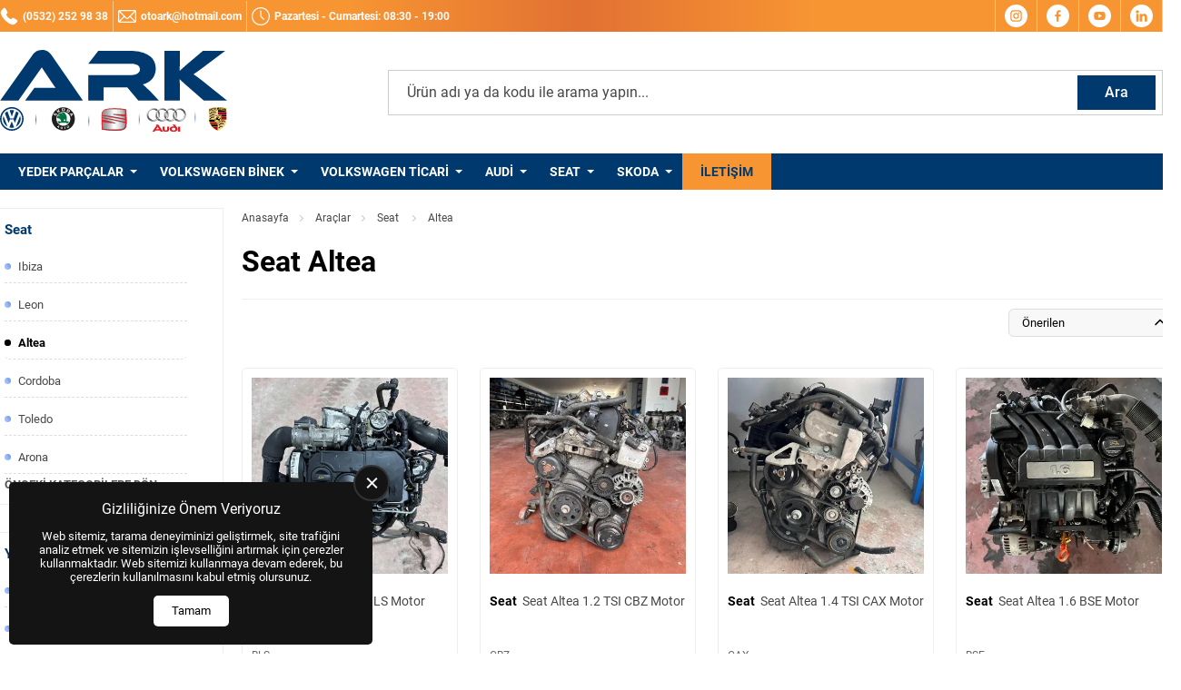

--- FILE ---
content_type: text/html; charset=UTF-8
request_url: https://arkvolkswagen.com/Altea%20-c-165
body_size: 7750
content:
<!DOCTYPE html>
<html lang="tr">
    <head>
        <meta charset="utf-8"/>
        <meta name="robots" content="index, follow, max-snippet:-1, max-image-preview:large, max-video-preview:-1">
        <meta name="viewport" content="width=device-width, initial-scale=1, viewport-fit=cover">
        <meta name='copyright' content='Copyright © Us Arge Yazılım Elektronik San. Tic. A.Ş.'/>
        <meta name="generator" content="US Yazılım v2.5">
                            <link rel="apple-touch-icon" sizes="180x180" href="/assets/icons/favicon-180x180.png">
            <link rel="icon" type="image/png" sizes="32x32" href="/assets/icons/favicon-32x32.png">
            <link rel="icon" type="image/png" sizes="16x16" href="/assets/icons/favicon-16x16.png">
            <link rel="manifest" href="/site.webmanifest">
            <link rel="shortcut icon" href="/assets/icons/favicon.ico">
            <meta name="msapplication-TileColor" content="#ffffff">
            <meta name="msapplication-config" content="/browserconfig.xml">
                            <meta name="theme-color" content="#00396E">
                <link rel="preload" href="/assets/themes/standard/fonts/roboto/roboto-v30-cyrillic_cyrillic-ext_latin_latin-ext-regular.woff2" as="font" type="font/woff2" crossorigin="anonymous">
<link rel="preload" href="/assets/themes/standard/fonts/roboto/roboto-v30-cyrillic_cyrillic-ext_latin_latin-ext-700.woff2" as="font" type="font/woff2" crossorigin="anonymous">
                <title>Altea </title>
        <meta name="description" content="Güvenilir ve Ekonomik Araç Çıkma Seat Altea Parçaları  En İyi Fiyatlarla Kaliteli Hizmetle Ark Volkswagen&#039;de">
<meta name="csrf-param" content="_csrf-frontend">
<meta name="csrf-token" content="z-2-3t7dZF2EBYd80snqDOTco4QniBLlqIiAWD0EPb66qMnsp41SM_5o5EiRq95HkrWW8RDrX9Lt8sMxZFtw2A==">

<link href="https://arkvolkswagen.com/Altea -c-165" rel="canonical">
<link href="/assets/themes/standard/css/preloader.min.css?v=1754421356" rel="stylesheet">
<link href="/assets/themes/standard/libs/wsmenu/webslidemenu.min.css?v=1741265450" rel="stylesheet">
<link href="/assets/themes/standard/libs/wsmenu/dropdown-effects/fade-down.min.css?v=1717876828" rel="stylesheet">
<link href="/assets/themes/standard/libs/wsmenu/plain.min.css?v=1717876828" rel="stylesheet">
<link href="/assets/themes/standard/css/menu-desktop.min.css?v=1741265450" rel="stylesheet">
<link href="/assets/themes/standard/css/showcase-1.min.css?v=1767612284" rel="stylesheet">
<link href="/assets/themes/standard/css/cookieconsent.min.css?v=1734693463" rel="stylesheet">
<link href="/assets/themes/standard/libs/whatsappwcs/whatsappwcs.min.css?v=1734693162" rel="stylesheet">
<link href="/assets/themes/standard/css/components.min.css?v=1765465379" rel="stylesheet">
<link href="/assets/themes/standard/css/fcat.theme.min.css?v=1767634373" rel="stylesheet">
<link href="/assets/css/custom.css?v=1737027235" rel="stylesheet">
<style>:root{--wsmenu-background-color:#FFFFFF;}.fcat-component-list-5 .fcat-list-title{color:#FFFFFF;font-size:20px;font-weight:bold;text-align:left;}.fcat-component-list-5 ul{list-style-type:none;display:inline-flex;flex-direction:column;}.fcat-component-list-5 ul *{color:#CCCCCC;font-size:16px;}.fcat-component-list-8 .fcat-list-title{color:#FFFFFF;font-size:20px;text-align:left;}.fcat-component-list-8 ul{list-style-type:none;display:inline-flex;flex-direction:column;}.fcat-component-list-8 ul *{color:#CCCCCC;font-size:16px;}.fcat-component-list-7 .fcat-list-title{color:#FFFFFF;font-size:20px;font-weight:bold;text-align:left;}.fcat-component-list-7 ul{list-style-type:none;display:inline-flex;flex-direction:column;}.fcat-component-list-7 ul *{color:#CCCCCC;font-size:16px;}.fcat-main-container{flex-direction:column;align-items:center;}.fcat-block-part-item-514{width:100%;}.fcat-block-part-341{flex:0 0 1320px;}.fcat-block-327{justify-content:center;}.fcat-block-part-item-492{flex:1 1 0%;}.fcat-block-part-item-493{width:100%;flex:2 1 0%;}.fcat-block-part-325{flex:0 0 1320px;justify-content:space-between;align-items:center;}.fcat-block-313{justify-content:center;padding-top:10px;padding-bottom:10px;}.fcat-block-part-item-490{width:100%;}.fcat-block-part-324{flex:0 0 1320px;justify-content:space-between;align-items:center;}.fcat-block-312{justify-content:center;}.fcat-block-part-item-393{width:100%;}.fcat-block-part-item-450{padding-top:20px;padding-bottom:20px;}.fcat-block-part-280{flex:1 1 0%;flex-direction:column;}.fcat-block-part-item-560{padding-top:20px;padding-bottom:20px;}.fcat-block-part-281{flex:4 1 0%;flex-direction:column;justify-content:flex-start;align-items:flex-start;margin-left:20px;}.fcat-block-276{width:1320px;padding-left:10px;padding-right:10px;margin-top:20px;margin-bottom:20px;}.fcat-block-part-item-508{width:100%;}.fcat-block-part-337{flex:0 0 1320px;}.fcat-block-323{justify-content:center;padding-top:10px;}</style>
<script type="application/ld+json">{"@context":"https://schema.org","@type":"BreadcrumbList","itemListElement":[{"@type":"ListItem","position":1,"name":"Anasayfa","item":"https://arkvolkswagen.com/"},{"@type":"ListItem","position":2,"name":"Araçlar","item":"https://arkvolkswagen.com/araclar-c-107"},{"@type":"ListItem","position":3,"name":"Seat ","item":"https://arkvolkswagen.com/seat-cikma-yedek-parca-c-112"},{"@type":"ListItem","position":4,"name":"Altea","item":"https://arkvolkswagen.com/Altea -c-165"}]}</script>
<script type="application/ld+json">{"@context":"https://schema.org","@type":"ItemList","itemListElement":[{"@type":"ListItem","position":1,"item":{"@type":"Product","name":"Seat Altea 1.9 BLS Motor","description":"Seat Altea 1.9 BLS Motor Uygun Fiyat Seçenekleri İle Ark Oto'da","image":["https://arkvolkswagen.com/assets/images/product/p75/showcase_image734.webp"],"brand":{"@type":"Brand","name":"Seat"},"review":{"@type":"Review","author":{"@type":"Organization","name":"Ark Volkswagen"},"datePublished":"2023-12-30 12:48:52.97165","reviewBody":"Seat Altea 1.9 BLS Motor"}}},{"@type":"ListItem","position":2,"item":{"@type":"Product","name":"Seat Altea 1.2 TSI CBZ Motor","description":"","image":["https://arkvolkswagen.com/assets/images/product/p128/showcase_image939.webp"],"brand":{"@type":"Brand","name":"Seat"},"review":{"@type":"Review","author":{"@type":"Organization","name":"Ark Volkswagen"},"datePublished":"2024-01-04 11:24:20.271102","reviewBody":"Seat Altea 1.2 TSI CBZ Motor"}}},{"@type":"ListItem","position":3,"item":{"@type":"Product","name":"Seat Altea 1.4 TSI CAX Motor","description":"","image":["https://arkvolkswagen.com/assets/images/product/p178/showcase_image1113.webp"],"brand":{"@type":"Brand","name":"Seat"},"review":{"@type":"Review","author":{"@type":"Organization","name":"Ark Volkswagen"},"datePublished":"2024-01-05 14:59:58.462863","reviewBody":"Seat Altea 1.4 TSI CAX Motor"}}},{"@type":"ListItem","position":4,"item":{"@type":"Product","name":"Seat Altea 1.6 BSE Motor","description":"","image":["https://arkvolkswagen.com/assets/images/product/p197/showcase_image1182.webp"],"brand":{"@type":"Brand","name":"Seat"},"review":{"@type":"Review","author":{"@type":"Organization","name":"Ark Volkswagen"},"datePublished":"2024-01-11 14:13:56.50844","reviewBody":"Seat Altea 1.6 BSE Motor"}}},{"@type":"ListItem","position":5,"item":{"@type":"Product","name":"Seat Altea 1.6 BGU Motor","description":"","image":["https://arkvolkswagen.com/assets/images/product/p200/showcase_image1194.webp"],"brand":{"@type":"Brand","name":"Seat"},"review":{"@type":"Review","author":{"@type":"Organization","name":"Ark Volkswagen"},"datePublished":"2024-01-11 14:16:39.773803","reviewBody":"Seat Altea 1.6 BGU Motor"}}},{"@type":"ListItem","position":6,"item":{"@type":"Product","name":"Seat Altea 1.6 TDI CAY Motor","description":"","image":["https://arkvolkswagen.com/assets/images/product/p217/showcase_image1262.webp"],"brand":{"@type":"Brand","name":"Seat"},"review":{"@type":"Review","author":{"@type":"Organization","name":"Ark Volkswagen"},"datePublished":"2024-01-15 14:10:32.128234","reviewBody":"Seat Altea 1.6 TDI CAY Motor"}}},{"@type":"ListItem","position":7,"item":{"@type":"Product","name":"Seat Altea 1.6 TDI CAY DSG Şanzıman","description":"","image":["https://arkvolkswagen.com/assets/images/product/p249/showcase_image1351.webp"],"brand":{"@type":"Brand","name":"Seat"},"review":{"@type":"Review","author":{"@type":"Organization","name":"Ark Volkswagen"},"datePublished":"2024-01-15 16:34:45.155572","reviewBody":"Seat Altea 1.6 TDI CAY DSG Şanzıman"}}},{"@type":"ListItem","position":8,"item":{"@type":"Product","name":"Seat Altea 1.6 BGU Motor [SIFIR]","description":"","image":["https://arkvolkswagen.com/assets/images/product/p312/showcase_image1466.webp"],"brand":{"@type":"Brand","name":null},"review":{"@type":"Review","author":{"@type":"Organization","name":"Ark Volkswagen"},"datePublished":"2025-12-11 14:06:12.177349","reviewBody":"Seat Altea 1.6 BGU Motor [SIFIR]"}}},{"@type":"ListItem","position":9,"item":{"@type":"Product","name":"Seat Altea 1.6 BSE Motor [SIFIR]","description":"","image":["https://arkvolkswagen.com/assets/images/product/p315/showcase_image1478.webp"],"brand":{"@type":"Brand","name":null},"review":{"@type":"Review","author":{"@type":"Organization","name":"Ark Volkswagen"},"datePublished":"2025-12-11 14:08:58.513185","reviewBody":"Seat Altea 1.6 BSE Motor [SIFIR]"}}}]}</script>
<meta name="format-detection" content="telephone=no">
    </head>
    <body>

            <div class="fcat-main-container">
        <div id="preloader"><img src="/assets/icons/preloader.svg" alt=""></div>        
<div id="fcat-scrolltop">
    <svg class="icon" style="fill:#000000">
        <use xlink:href="/assets/themes/standard/icons/iconsets/iconset1.svg#iconset-up"></use>
    </svg>
</div>
        	<div class="fcat-block fcat-block-327 top-info">
		<div class="fcat-block-part fcat-block-part-341">
			<div class="fcat-block-part-item fcat-block-part-item-514">
				
<div class="fcat-box fcat-box-21 box-content">
            <div class="wrapper">
	<div class="left">
		<img alt="" src="/assets/uploads/phone_call.svg" style="height:25px; width:25px">
		<p>
			(0532) 252 98 38
		</p>
		<img alt="" src="/assets/uploads/email.svg" style="height:25px; width:25px">
		<p>
			otoark@hotmail.com
		</p>
		<img alt="" src="/assets/uploads/clock.svg" style="height:25px; width:25px">
		<p>
			Pazartesi - Cumartesi: 08:30 - 19:00
		</p>
	</div>

	<div class="right">
		<div class="fcat-social-media-buttons">
    <ul>
                <li>
            <a href="https://www.instagram.com/usyazilim/" target="_blank" rel="noopener noreferrer me" title="Instagram">
                <svg class="icon" style="fill:#FFFFFF">
                    <use xlink:href="/assets/themes/standard/icons/iconsets/iconset1.svg#iconset-instagram" title="Instagram"></use>
                </svg>
            </a>
        </li>
                <li>
            <a href="https://www.instagram.com/usyazilim/" target="_blank" rel="noopener noreferrer me" title="Facebook">
                <svg class="icon" style="fill:#FFFFFF">
                    <use xlink:href="/assets/themes/standard/icons/iconsets/iconset1.svg#iconset-facebook" title="Facebook"></use>
                </svg>
            </a>
        </li>
                <li>
            <a href="https://www.instagram.com/usyazilim/" target="_blank" rel="noopener noreferrer me" title="Youtube">
                <svg class="icon" style="fill:#FFFFFF">
                    <use xlink:href="/assets/themes/standard/icons/iconsets/iconset1.svg#iconset-youtube" title="Youtube"></use>
                </svg>
            </a>
        </li>
                <li>
            <a href="https://www.instagram.com/usyazilim/" target="_blank" rel="noopener noreferrer me" title="LinkedIn">
                <svg class="icon" style="fill:#FFFFFF">
                    <use xlink:href="/assets/themes/standard/icons/iconsets/iconset1.svg#iconset-linkedin" title="LinkedIn"></use>
                </svg>
            </a>
        </li>
            </ul>
</div>

	</div>
</div>
    </div>
			</div>
		</div>
	</div>
	<div class="fcat-block fcat-block-313 top-menu">
		<div class="fcat-block-part fcat-block-part-325">
			<div class="fcat-block-part-item fcat-block-part-item-492 logo-box">
				<a href="https://arkvolkswagen.com" title="Ark Volkswagen" ><img width="100" height="100" src="/assets/images/logo/logo11.svg?v=1709983645" alt="Ark Volkswagen"/></a>
			</div>
			<div class="fcat-block-part-item fcat-block-part-item-493">
				
<div class="fcat-searchbox">
    <form id="fcat-searchbox-form" action="/search" method="get">
        <label for="searchBox">Search:</label>
        <input type="text" name="q" id="searchBox" class="fcat-search-input" placeholder="Site içi arama yapınız">

        
        <label for="searchInput">Search Engine:</label>
        <input type="hidden" name="t" id="searchInput" value="products">

        <button type="submit" class="fcat-search-submit" style=""><img class="fcat-searchbox-icon" src="/assets/themes/standard/images/search_icon.svg" alt="Ara"/></button>
    </form>


</div>
			</div>
		</div>
	</div>
	<div id="sticky_header" class="fcat-block fcat-block-312 main-menu">
		<div class="fcat-block-part fcat-block-part-324">
			<div class="fcat-block-part-item fcat-block-part-item-490">
				
<!-- Mobile Header -->
<div class="wsmobileheader clearfix">
    <span id="wsnavtoggle" class="wsanimated-arrow" style="margin-left: 0"><span></span></span>
</div>
<!-- Mobile Header -->

<div class="wsmainfull clearfix">
    <div class="wsmainwp clearfix">
        <nav class="wsmenu clearfix">
            <ul class="wsmenu-list">
                <li aria-haspopup="true" class="wsmenu-logo">
                                        <button id="wsmenuclose" class="wsmenu-close-btn"></button>
                </li>
                <li aria-haspopup="true"><a href="/yedek-parcalar-c-106">Yedek Parçalar<span class="wsarrow"></span></a><ul class="sub-menu"><li aria-haspopup="true"><a href="/cikma-motorlar-c-97">Motor</a></li><li aria-haspopup="true"><a href="/sanziman-c-98">Şanzıman & Vites</a></li><li aria-haspopup="true"><a href="/mekanik-c-100">Mekanik</a></li><li aria-haspopup="true"><a href="/atesleme-yakit-c-180">Ateşleme & Yakıt</a></li><li aria-haspopup="true"><a href="/kaporta-c-104">Kaporta</a></li><li aria-haspopup="true"><a href="/far-stop-c-101">Far & Stop</a></li><li aria-haspopup="true"><a href="/yuruyen-direksiyon-c-179">Yürüyen & Direksiyon</a></li><li aria-haspopup="true"><a href="/abs-c-109">Fren & Debriyaj</a></li><li aria-haspopup="true"><a href="/egzoz-katalizor-susturucu-c-108">Egzoz</a></li><li aria-haspopup="true"><a href="/elektrik-aksami-c-102">Elektrik</a></li><li aria-haspopup="true"><a href="/kalorifer-klima-c-103">Klima & Isıtma & Havalandırma</a></li></ul></li><li aria-haspopup="true"><a href="/volkswagen-cikma-yedek-parca-c-110">Volkswagen Binek<span class="wsarrow"></span></a><ul class="sub-menu"><li aria-haspopup="true"><a href="/volkswagen-polo-cikma-yedek-parca-c-148">Polo</a></li><li aria-haspopup="true"><a href="/volkswagen-golf-cikma-yedek-parca-c-144"> Golf </a></li><li aria-haspopup="true"><a href="/volkswagen-passat-cikma-yedek-parca-c-146">Passat</a></li><li aria-haspopup="true"><a href="/volkswagen-jetta-cikma-yedek-parca-c-145">Jetta</a></li><li aria-haspopup="true"><a href="/volkswagen-beetle-cikma-yedek-parca-c-142">Beetle</a></li><li aria-haspopup="true"><a href="/volkswagen-scirocco-cikma-yedek-parca-c-149">Scirocco</a></li><li aria-haspopup="true"><a href="/volkswagen-t-cross-cikma-yedek-parca-c-153"> T-Cross </a></li><li aria-haspopup="true"><a href="/volkswagen-tiguan-cikma-yedek-parca-c-155">Tiguan</a></li><li aria-haspopup="true"><a href="/volkswagen-t-roc-cikma-yedek-parca-c-158">T-Roc</a></li><li aria-haspopup="true"><a href="/volkswagen-taigo-cikma-yedek-parca-c-154">Taigo</a></li><li aria-haspopup="true"><a href="/volkswagen-touareg-cikma-yedek-parca-c-156">Touareg</a></li><li aria-haspopup="true"><a href="/volkswagen-cc-cikma-yedek-parca-c-151">CC</a></li><li aria-haspopup="true"><a href="/volkswagen-bora-cikma-yedek-parca-c-143">Bora</a></li><li aria-haspopup="true"><a href="/volkswagen-touran-cikma-yedek-parca-c-150">Touran</a></li></ul></li><li aria-haspopup="true"><a href="/volkswagen-ticari-cikma-yedek-parca-c-115">Volkswagen Ticari<span class="wsarrow"></span></a><ul class="sub-menu"><li aria-haspopup="true"><a href="/volkswagen-amarok-cikma-yedek-parca-c-152">Amarok</a></li><li aria-haspopup="true"><a href="/volkswagen-caddy-cikma-yedek-parca-c-159">Caddy</a></li><li aria-haspopup="true"><a href="/volkswagen-transporter-cikma-yedek-parca-c-161">Transporter</a></li><li aria-haspopup="true"><a href="/volkswagen-caravella-cikma-yedek-parca-c-160">Caravella</a></li><li aria-haspopup="true"><a href="/volkswagen-crafter-cikma-yedek-parca-c-157">Crafter</a></li><li aria-haspopup="true"><a href="/lt-cikma-yedek-parca-c-181">LT</a></li></ul></li><li aria-haspopup="true"><a href="/audi-cikma-yedek-parca-c-113">Audi<span class="wsarrow"></span></a><ul class="sub-menu"><li aria-haspopup="true"><a href="/audi-a1-cikma-yedek-parca-c-127">A1</a></li><li aria-haspopup="true"><a href="/audi-a3-cikma-yedek-parca-c-128">A3</a></li><li aria-haspopup="true"><a href="/audi-a4-cikma-yedek-parca-c-129">A4</a></li><li aria-haspopup="true"><a href="/audi-a5-cikma-yedek-parca-c-130">A5</a></li><li aria-haspopup="true"><a href="/audi-a6-cikma-yedek-parca-c-131">A6</a></li><li aria-haspopup="true"><a href="/audi-a7-cikma-yedek-parca-c-132">A7</a></li><li aria-haspopup="true"><a href="/audi-a8-cikma-yedek-parca-c-133">A8</a></li><li aria-haspopup="true"><a href="/audi-q2-cikma-yedek-parca-c-134">Q2</a></li><li aria-haspopup="true"><a href="/audi-q3-cikma-yedek-parca-c-135">Q3</a></li><li aria-haspopup="true"><a href="/audi-q5-cikma-yedek-parca-c-136">Q5 </a></li><li aria-haspopup="true"><a href="/audi-q7-cikma-yedek-parca-c-137">Q7</a></li><li aria-haspopup="true"><a href="/audi-q8-cikma-yedek-parca-c-163">Q8</a></li><li aria-haspopup="true"><a href="/audi-tt-cikma-yedek-parca-c-164">TT</a></li></ul></li><li aria-haspopup="true"><a href="/seat-cikma-yedek-parca-c-112">Seat <span class="wsarrow"></span></a><ul class="sub-menu"><li aria-haspopup="true"><a href="/ibiza-cikma-yedek-parca-c-124">Ibiza </a></li><li aria-haspopup="true"><a href="/leon-cikma-yedek-parca-c-125">Leon</a></li><li aria-haspopup="true"><a href="/Altea -c-165">Altea</a></li><li aria-haspopup="true"><a href="/cordoba-cikma-yedek-parca-c-123">Cordoba</a></li><li aria-haspopup="true"><a href="/toledo-cikma-yedek-parca-c-126">Toledo</a></li><li aria-haspopup="true"><a href="/arona-cikma-yedek-parca-c-167">Arona</a></li><li aria-haspopup="true"><a href="/ateca-cikma-yedek-parca-c-168">Ateca</a></li><li aria-haspopup="true"><a href="/taracco-cikma-yedek-parca-c-166">Tarraco</a></li></ul></li><li aria-haspopup="true"><a href="/skoda-cikma-yedek-parca-c-111">Skoda<span class="wsarrow"></span></a><ul class="sub-menu"><li aria-haspopup="true"><a href="/fabia-cikma-yedek-parca-c-116">Fabia</a></li><li aria-haspopup="true"><a href="/rapid-cikma-yedek-parca-c-120">Rapid</a></li><li aria-haspopup="true"><a href="/octavia-cikma-yedek-parca-c-119">Octavia</a></li><li aria-haspopup="true"><a href="/scala-cikma-yedek-parca-c-121">Scala</a></li><li aria-haspopup="true"><a href="/superb-cikma-yedek-parca-c-122">Superb</a></li><li aria-haspopup="true"><a href="/felicia-cikma-yedek-parca-c-118">Felicia</a></li><li aria-haspopup="true"><a href="/favorit-cikma-yedek-parca-c-117">Favorit</a></li><li aria-haspopup="true"><a href="/roomster-cikma-yedek-parca-c-169">Roomster</a></li><li aria-haspopup="true"><a href="/forman-cikma-yedek-parca-c-170">Forman</a></li><li aria-haspopup="true"><a href="/kamiq-cikma-yedek-parca-c-171">Kamiq</a></li><li aria-haspopup="true"><a href="/karoq-cikma-yedek-parca-c-172">Karoq</a></li><li aria-haspopup="true"><a href="/kodiaq-cikma-yedek-parca-c-173">Kodiaq</a></li><li aria-haspopup="true"><a href="/yeti-cikma-yedek-parca-c-174">Yeti</a></li></ul></li><li aria-haspopup="true"><a href="/porsche-cikma-yedek-parca-c-114">Porsche<span class="wsarrow"></span></a><ul class="sub-menu"><li aria-haspopup="true"><a href="/porsche-panamera-cikma-yedek-parca-c-140">Panamera </a></li><li aria-haspopup="true"><a href="/cayenne-cikma-yedek-parca-c-175">Cayenne</a></li><li aria-haspopup="true"><a href="/macan-cikma-yedek-parca-c-176">Macan</a></li><li aria-haspopup="true"><a href="/718-cikma-yedek-parca-c-177">Porsche 718</a></li><li aria-haspopup="true"><a href="/boxster-cikma-yedek-parca-c-178">Boxster</a></li><li aria-haspopup="true"><a href="/porsche-cayman-cikma-yedek-parca-c-139">Cayman</a></li><li aria-haspopup="true"><a href="/porsche-911-cikma-yedek-parca-c-138">Porsche 911</a></li><li aria-haspopup="true"><a href="/porsche-taycan-cikma-yedek-parca-c-141">Taycan</a></li></ul></li><li aria-haspopup="true"><a href="/iletisim">İletişim</a></li>            </ul>
        </nav>
    </div>
</div>
			</div>
		</div>
	</div>
	<div class="fcat-block fcat-block-276">
		<div class="fcat-block-part fcat-block-part-280">
			<div class="fcat-block-part-item fcat-block-part-item-393">
				    <div class="fcat-category-menu-wrapper filter-section ">
        <div class="fcat-block-title"><span>Seat </span></div>
        <div class="fcat-category-simplemenu">
            <ul class="fcat-block-filter-content">
                                <li><a class="fcat-block-filter-item w-100" href="/ibiza-cikma-yedek-parca-c-124">Ibiza </a></li>
                                <li><a class="fcat-block-filter-item w-100" href="/leon-cikma-yedek-parca-c-125">Leon</a></li>
                                <li class="fcat-category-selected-item fcat-block-filter-item w-100">Altea</li>
                                <li><a class="fcat-block-filter-item w-100" href="/cordoba-cikma-yedek-parca-c-123">Cordoba</a></li>
                                <li><a class="fcat-block-filter-item w-100" href="/toledo-cikma-yedek-parca-c-126">Toledo</a></li>
                                <li><a class="fcat-block-filter-item w-100" href="/arona-cikma-yedek-parca-c-167">Arona</a></li>
                                <li><a class="fcat-block-filter-item w-100" href="/ateca-cikma-yedek-parca-c-168">Ateca</a></li>
                                <li><a class="fcat-block-filter-item w-100" href="/taracco-cikma-yedek-parca-c-166">Tarraco</a></li>
                            </ul>
        </div>
                    <a href="/seat-cikma-yedek-parca-c-112" class="go-previous-category">Önceki Kategorilere Dön</a>
            </div>
    
			</div>
			<div class="fcat-block-part-item fcat-block-part-item-450">
				
<div class="fcat-category-menu-wrapper fcat-category-combination-menu-wrapper filter-section ">
    <div class="fcat-block-title"><span>Yedek Parçalar</span></div>
    <div class="fcat-category-simplemenu">
        <ul class="fcat-block-filter-content">
                                <li><a class="fcat-block-filter-item w-100" href="/Altea -c-165/cikma-motorlar-c-97">Motor</a></li>
                                        <li><a class="fcat-block-filter-item w-100" href="/Altea -c-165/sanziman-c-98">Şanzıman & Vites</a></li>
                            </ul>
    </div>
    </div>


			</div>
		</div>
		<div class="fcat-block-part fcat-block-part-281">
			<div class="fcat-block-part-item fcat-block-part-item-488">
				
<div class="fcat-breadcrumb">
    <ul>
            <li class="fcat-breadcrumb-item"><a href="/" title="Anasayfa">Anasayfa</a><span></span></li>
            <li class="fcat-breadcrumb-item"><a href="/araclar-c-107" title="Araçlar">Araçlar</a><span></span></li>
            <li class="fcat-breadcrumb-item"><a href="/seat-cikma-yedek-parca-c-112" title="Seat ">Seat </a><span></span></li>
            <li class="fcat-breadcrumb-last-item">Altea</li>
        </ul>
</div>


			</div>
			<div class="fcat-block-part-item fcat-block-part-item-487">
				<h1 class="category-name">Seat Altea </h1>
			</div>
			<div class="fcat-block-part-item fcat-block-part-item-394">
				
<div class="fcat-category-showcase-wrapper w-100 fcat-d-flex fcat-flex-column fcat-align-items-center fcat-justify-content-start fcat-showcase-product-3">
    <div class="fcat-category-showcase fcat-product-showcase fcat-d-flex fcat-align-items-start fcat-justify-content-start" data-id="3" data-qurl="https://arkvolkswagen.com/Altea -c-165">
        <div class="showcase-filter">
            <input type="hidden" name="sort" value="recommended">

            <div class="select-options">
                <div class="search-sort-dropdown">
                    <span class="selected-display">Önerilen</span>
                    <svg class="arrow" width="24" height="24" viewBox="0 0 24 24" fill="none">
                        <path d="M7 14.5l5-5 5 5" stroke="currentColor" stroke-width="1.5" stroke-linecap="round" stroke-linejoin="round"></path>
                    </svg>
                    <ul class="dropdown">
                                                    <li class="item"><span data-sort="recently_added">Yeni Eklenenler</span></li>
                                                    <li class="item"><span data-sort="recommended">Önerilen</span></li>
                                                    <li class="item"><span data-sort="sort_az">A'dan Z'ye</span></li>
                                                    <li class="item"><span data-sort="sort_za">Z'den A'ya</span></li>
                                                    <li class="item"><span data-sort="lowest_price">En Düşük Fiyat</span></li>
                                                    <li class="item"><span data-sort="highest_price">En Yüksek Fiyat</span></li>
                                            </ul>
                </div>
            </div>

            <div class="showcase-filter-toggle showcase-filter-toggle-d ">
                <button id="showcaseToggleFilter" class="showcase-filter-btn">
                    <span class="icon-filter"></span>
                    <span>Filtrele</span>
                </button>
            </div>
        </div>
                    <ul class="fcat-category-product-list w-100">
                                    <li class="fcat-category-p-item fcat-category-showcase-p-item">
                        <a href="/seat-altea-1-9-bls-motor-p-75">
                            <div class="fcat-p-i">
                                                                    <img alt="Seat Altea 1.9 BLS Motor" src="/assets/images/product/p75/showcase_image734.webp" width="400" height="400" class="" loading="lazy">
                                                                                                    <div class="fcat-p-campaigns">
                                                                                                                    </div>
                                                            </div>
                            <div class="fcat-p-t">
                                                                    <span class="fcat-brand">Seat</span>
                                                                Seat Altea 1.9 BLS Motor                            </div>
                            <div class="fcat-p-d">
                                <div class="fcat-p-d-top">
                                                                            <div class="fcat-p-sku">
                                                                                            BLS                                                                                    </div>
                                                                                                                <div class="fcat-p-condition">
                                                                                            İkinci El                                                                                    </div>
                                                                                                        </div>
                            </div>
                        </a>
                                            </li>
                                    <li class="fcat-category-p-item fcat-category-showcase-p-item">
                        <a href="/seat-altea-1-2-tsi-cbz-motor-p-128">
                            <div class="fcat-p-i">
                                                                    <img alt="Seat Altea 1.2 TSI CBZ Motor" src="/assets/images/product/p128/showcase_image939.webp" width="400" height="400" class="" loading="lazy">
                                                                                                    <div class="fcat-p-campaigns">
                                                                                                                    </div>
                                                            </div>
                            <div class="fcat-p-t">
                                                                    <span class="fcat-brand">Seat</span>
                                                                Seat Altea 1.2 TSI CBZ Motor                            </div>
                            <div class="fcat-p-d">
                                <div class="fcat-p-d-top">
                                                                            <div class="fcat-p-sku">
                                                                                            CBZ                                                                                    </div>
                                                                                                                <div class="fcat-p-condition">
                                                                                            İkinci El                                                                                    </div>
                                                                                                        </div>
                            </div>
                        </a>
                                            </li>
                                    <li class="fcat-category-p-item fcat-category-showcase-p-item">
                        <a href="/seat-altea-1-4-tsi-cax-motor-p-178">
                            <div class="fcat-p-i">
                                                                    <img alt="Seat Altea 1.4 TSI CAX Motor" src="/assets/images/product/p178/showcase_image1113.webp" width="400" height="400" class="" loading="lazy">
                                                                                                    <div class="fcat-p-campaigns">
                                                                                                                    </div>
                                                            </div>
                            <div class="fcat-p-t">
                                                                    <span class="fcat-brand">Seat</span>
                                                                Seat Altea 1.4 TSI CAX Motor                            </div>
                            <div class="fcat-p-d">
                                <div class="fcat-p-d-top">
                                                                            <div class="fcat-p-sku">
                                                                                            CAX                                                                                    </div>
                                                                                                                <div class="fcat-p-condition">
                                                                                            İkinci El                                                                                    </div>
                                                                                                        </div>
                            </div>
                        </a>
                                            </li>
                                    <li class="fcat-category-p-item fcat-category-showcase-p-item">
                        <a href="/seat-altea-1-6-bse-motor-p-197">
                            <div class="fcat-p-i">
                                                                    <img alt="Seat Altea 1.6 BSE Motor" src="/assets/images/product/p197/showcase_image1182.webp" width="400" height="400" class="" loading="lazy">
                                                                                                    <div class="fcat-p-campaigns">
                                                                                                                    </div>
                                                            </div>
                            <div class="fcat-p-t">
                                                                    <span class="fcat-brand">Seat</span>
                                                                Seat Altea 1.6 BSE Motor                            </div>
                            <div class="fcat-p-d">
                                <div class="fcat-p-d-top">
                                                                            <div class="fcat-p-sku">
                                                                                            BSE                                                                                    </div>
                                                                                                                <div class="fcat-p-condition">
                                                                                            İkinci El                                                                                    </div>
                                                                                                        </div>
                            </div>
                        </a>
                                            </li>
                                    <li class="fcat-category-p-item fcat-category-showcase-p-item">
                        <a href="/seat-altea-1-6-bgu-motor-p-200">
                            <div class="fcat-p-i">
                                                                    <img alt="Seat Altea 1.6 BGU Motor" src="/assets/images/product/p200/showcase_image1194.webp" width="400" height="400" class="" loading="lazy">
                                                                                                    <div class="fcat-p-campaigns">
                                                                                                                    </div>
                                                            </div>
                            <div class="fcat-p-t">
                                                                    <span class="fcat-brand">Seat</span>
                                                                Seat Altea 1.6 BGU Motor                            </div>
                            <div class="fcat-p-d">
                                <div class="fcat-p-d-top">
                                                                            <div class="fcat-p-sku">
                                                                                            BGU                                                                                    </div>
                                                                                                                <div class="fcat-p-condition">
                                                                                            İkinci El                                                                                    </div>
                                                                                                        </div>
                            </div>
                        </a>
                                            </li>
                                    <li class="fcat-category-p-item fcat-category-showcase-p-item">
                        <a href="/seat-altea-1-6-tdi-cay-motor-p-217">
                            <div class="fcat-p-i">
                                                                    <img alt="Seat Altea 1.6 TDI CAY Motor" src="/assets/images/product/p217/showcase_image1262.webp" width="400" height="400" class="" loading="lazy">
                                                                                                    <div class="fcat-p-campaigns">
                                                                                                                    </div>
                                                            </div>
                            <div class="fcat-p-t">
                                                                    <span class="fcat-brand">Seat</span>
                                                                Seat Altea 1.6 TDI CAY Motor                            </div>
                            <div class="fcat-p-d">
                                <div class="fcat-p-d-top">
                                                                            <div class="fcat-p-sku">
                                                                                            CAY                                                                                    </div>
                                                                                                                <div class="fcat-p-condition">
                                                                                            İkinci El                                                                                    </div>
                                                                                                        </div>
                            </div>
                        </a>
                                            </li>
                                    <li class="fcat-category-p-item fcat-category-showcase-p-item">
                        <a href="/seat-altea-1-6-tdi-cay-dsg-sanziman-p-249">
                            <div class="fcat-p-i">
                                                                    <img alt="Seat Altea 1.6 TDI CAY DSG Şanzıman" src="/assets/images/product/p249/showcase_image1351.webp" width="400" height="400" class="" loading="lazy">
                                                                                                    <div class="fcat-p-campaigns">
                                                                                                                    </div>
                                                            </div>
                            <div class="fcat-p-t">
                                                                    <span class="fcat-brand">Seat</span>
                                                                Seat Altea 1.6 TDI CAY DSG Şanzıman                            </div>
                            <div class="fcat-p-d">
                                <div class="fcat-p-d-top">
                                                                            <div class="fcat-p-sku">
                                                                                            CAY                                                                                    </div>
                                                                                                                <div class="fcat-p-condition">
                                                                                            İkinci El                                                                                    </div>
                                                                                                        </div>
                            </div>
                        </a>
                                            </li>
                                    <li class="fcat-category-p-item fcat-category-showcase-p-item">
                        <a href="/seat-altea-1-6-bgu-motor-sifir-p-312">
                            <div class="fcat-p-i">
                                                                    <img alt="Seat Altea 1.6 BGU Motor [SIFIR]" src="/assets/images/product/p312/showcase_image1466.webp" width="260" height="260" class="" loading="lazy">
                                                                                                    <div class="fcat-p-campaigns">
                                                                                                                    </div>
                                                            </div>
                            <div class="fcat-p-t">
                                                                Seat Altea 1.6 BGU Motor [SIFIR]                            </div>
                            <div class="fcat-p-d">
                                <div class="fcat-p-d-top">
                                                                            <div class="fcat-p-sku">
                                                                                    </div>
                                                                                                                <div class="fcat-p-condition">
                                                                                    </div>
                                                                                                        </div>
                            </div>
                        </a>
                                            </li>
                                    <li class="fcat-category-p-item fcat-category-showcase-p-item">
                        <a href="/seat-altea-1-6-bse-motor-sifir-p-315">
                            <div class="fcat-p-i">
                                                                    <img alt="Seat Altea 1.6 BSE Motor [SIFIR]" src="/assets/images/product/p315/showcase_image1478.webp" width="260" height="260" class="" loading="lazy">
                                                                                                    <div class="fcat-p-campaigns">
                                                                                                                    </div>
                                                            </div>
                            <div class="fcat-p-t">
                                                                Seat Altea 1.6 BSE Motor [SIFIR]                            </div>
                            <div class="fcat-p-d">
                                <div class="fcat-p-d-top">
                                                                            <div class="fcat-p-sku">
                                                                                    </div>
                                                                                                                <div class="fcat-p-condition">
                                                                                    </div>
                                                                                                        </div>
                            </div>
                        </a>
                                            </li>
                            </ul>
            </div>
    </div>


			</div>
			<div class="fcat-block-part-item fcat-block-part-item-560">
				
			</div>
		</div>
	</div>
	<div class="fcat-block fcat-block-323 footer">
		<div class="fcat-block-part fcat-block-part-337">
			<div class="fcat-block-part-item fcat-block-part-item-508">
				
<div class="fcat-box fcat-box-20 box-content">
            <footer class="footer-section">
	<div class="footer-cta">
		<div class="row">
			<div class="text-col">
				<a href="https://arkvolkswagen.com" title="Ark Volkswagen" ><img width="100" height="100" src="/assets/images/logo/logo12.svg?v=1709983708" alt="Ark Volkswagen"/></a>
				<p>
					ARK Otomotiv, otomotiv yedek parça sektöründe faaliyet gösteren köklü ve yenilikçi bir kuruluştur. Geniş Volkswagen çıkma parça çeşitlerimizle&nbsp;müşteri memnuniyetini ve kaliteli hizmeti anlayışını en üst düzeyde tutmaktayız.
				</p>
				<div class="fcat-social-media-buttons">
    <ul>
                <li>
            <a href="https://www.instagram.com/usyazilim/" target="_blank" rel="noopener noreferrer me" title="Instagram">
                <svg class="icon" style="fill:#FFFFFF">
                    <use xlink:href="/assets/themes/standard/icons/iconsets/iconset1.svg#iconset-instagram" title="Instagram"></use>
                </svg>
            </a>
        </li>
                <li>
            <a href="https://www.instagram.com/usyazilim/" target="_blank" rel="noopener noreferrer me" title="Facebook">
                <svg class="icon" style="fill:#FFFFFF">
                    <use xlink:href="/assets/themes/standard/icons/iconsets/iconset1.svg#iconset-facebook" title="Facebook"></use>
                </svg>
            </a>
        </li>
                <li>
            <a href="https://www.instagram.com/usyazilim/" target="_blank" rel="noopener noreferrer me" title="Youtube">
                <svg class="icon" style="fill:#FFFFFF">
                    <use xlink:href="/assets/themes/standard/icons/iconsets/iconset1.svg#iconset-youtube" title="Youtube"></use>
                </svg>
            </a>
        </li>
                <li>
            <a href="https://www.instagram.com/usyazilim/" target="_blank" rel="noopener noreferrer me" title="LinkedIn">
                <svg class="icon" style="fill:#FFFFFF">
                    <use xlink:href="/assets/themes/standard/icons/iconsets/iconset1.svg#iconset-linkedin" title="LinkedIn"></use>
                </svg>
            </a>
        </li>
            </ul>
</div>

			</div>
		</div>
	</div>

	<div class="footer-content">
		<div class="row">
			<div class="col address">
				<h4>
					İletişim
				</h4>

				<ul>
					<li>
						<span>Adres: </span>Ostim OSB Mah, 1574. Cad Yıldız San. Sit D:6. Blok No:5, 06374 Yenimahalle/Ankara
					</li>
					<li>
						<span>Tel: </span> 0312 385 33 38
					</li>
					<li>
						<span>GSM: </span>0532 252 98 38
					</li>
				</ul>
				
<div class="fcat-list fcat-component-list-5">
        <h4 class="fcat-list-title">Kurumsal</h4>        <ul>        <li><a href="https://arkvolkswagen.com"  title="Ana Sayfa">Ana Sayfa</a></li>
        <li><a href="/hakkimizda"  title="Hakkımızda">Hakkımızda</a></li>
        <li><a href="/iletisim"  title="İletişim">İletişim</a></li>
        <li><a href="/haberler"  title="Haberler">Haberler</a></li>
        <li><a href="/blog"  title="Blog">Blog</a></li>
        </ul></div>

			</div>

			<div class="col">
				
<div class="fcat-list fcat-component-list-8">
        <h4 class="fcat-list-title">Araçlar</h4>        <ul>        <li><a href="/audi-cikma-yedek-parca-c-113"  title="Audi ">Audi</a></li>
        <li><a href="/skoda-cikma-yedek-parca-c-111"  title="Skoda">Skoda</a></li>
        <li><a href="/seat-cikma-yedek-parca-c-112"  title="Seat">Seat </a></li>
        <li><a href="/porsche-cikma-yedek-parca-c-114"  title="Porsche ">Porsche</a></li>
        <li><a href="/volkswagen-cikma-yedek-parca-c-110"  title="Volkswagen Binek">Volkswagen Binek</a></li>
        <li><a href="/volkswagen-ticari-cikma-yedek-parca-c-115"  title="Volkswagen Ticari ">Volkswagen Ticari</a></li>
        </ul></div>

			</div>

			<div class="col">
				
<div class="fcat-list fcat-component-list-7">
        <h4 class="fcat-list-title">Yedek Parçalar</h4>        <ul>        <li><a href="/cikma-motorlar-c-97"  title="Çıkma Motorlar">Motor</a></li>
        <li><a href="/sanziman-c-98"  title="Şanzıman & Vites">Şanzıman & Vites</a></li>
        <li><a href="/mekanik-c-100"  title="Mekanik">Mekanik</a></li>
        <li><a href="/far-stop-c-101"  title="Far & Stop">Far & Stop</a></li>
        <li><a href="/elektrik-aksami-c-102"  title="Elektrik Aksamı">Elektrik</a></li>
        <li><a href="/kalorifer-klima-c-103"  title="Klima & Isıtma & Havalandırma">Klima & Isıtma & Havalandırma</a></li>
        <li><a href="/kaporta-c-104"  title="Kaporta">Kaporta</a></li>
        <li><a href="/egzoz-katalizor-susturucu-c-108"  title="Egzoz Katalizör Susturucu">Egzoz</a></li>
        <li><a href="/abs-c-109"  title="Fren & Debriyaj">Fren & Debriyaj</a></li>
        </ul></div>

			</div>
		</div>
	</div>

	<div class="copyright-area">
		<div class="row">
			<div class="col">
				<div class="copyright-text">
					<p>
						Copyright &copy; 2023, All Right Reserved <a href="https://usyazilim.com/">US YAZILIM</a>
					</p>
				</div>
			</div>
		</div>
	</div>
</footer>

<div class="call-button">
	<a href="tel:(0532) 252 98 38"><img alt="Bize Ulaşın" src="/assets/uploads/call.svg" style="height:25px; width:25px"></a>
</div>
    </div>
			</div>
		</div>
	</div>


        
<div id="fcat-cookie-consent-box">
    <div class="cookie-consent-box-title">Gizliliğinize Önem Veriyoruz</div>
    <p>Web sitemiz, tarama deneyiminizi geliştirmek, site trafiğini analiz etmek ve sitemizin işlevselliğini artırmak için çerezler kullanmaktadır. Web sitemizi kullanmaya devam ederek, bu çerezlerin kullanılmasını kabul etmiş olursunuz.</p>
    <button class="accept-btn-box" aria-label="Tamam">Tamam</button>
    <button class="close-btn-box" aria-label="close"></button>
</div>
        
<div class="fcat-whatsapp whatsapp_chat_support wcs_fixed_left">
    <div class="wcs_button wcs_button_circle">
        <span class="fa">
            <img src="/assets/themes/standard/images/whatsapp.svg" alt="WhatsApp" />
        </span>
    </div>
    <div class="wcs_popup">
        <div class="wcs_popup_close">
        </div>
        <div class="wcs_popup_content">
            <div class="wcs_popup_header">
                <strong>Yardıma mı ihtiyacınız var ?</strong>
                <br>
                <div class="wcs_popup_header_description">Aşağıdaki temsilcilerimizden birine tıklayın</div>
            </div>
            <div class="wcs_popup_person_container">
                                <a href="https://wa.me/905322529838?text=Merhaba%2C+yedek+par%C3%A7alarla+ilgili+bilgi+almak+istiyorum.%0A%0Ahttps%3A%2F%2Farkvolkswagen.com%2FAltea%2520-c-165" target="_blank">
                    <div class="wcs_popup_person">
                        <div class="wcs_popup_person_img">
                                                        <img src="/assets/images/employee/employee_image_7.webp" alt="Ark Volkswagen"  width="60" height="60">
                                                    </div>
                        <div class="wcs_popup_person_content">
                            <div class="wcs_popup_person_name">Ark Volkswagen</div>
                            <div class="wcs_popup_person_description">Yedek Parça Bilgi Hattı</div>
                            <div class="wcs_popup_person_status">Çevrimiçi</div>
                        </div>
                    </div>
                </a>
                            </div>
        </div>
    </div>
</div>
    </div>
        <script src="/assets/themes/standard/libs/jquery/jquery-3.7.1.min.js?v=1754109786"></script>
<script src="/assets/themes/standard/js/app.min.js?v=1762683633"></script>
<script src="/assets/themes/standard/js/box-content.min.js?v=1717876828" defer></script>
<script src="/assets/themes/standard/libs/wsmenu/webslidemenu.js?v=1734339121" defer></script>
<script src="/assets/themes/standard/js/showcase_product.js?v=1762683633"></script>
<script src="/assets/themes/standard/js/cookieconsent.min.js?v=1717876828" defer></script>
<script src="/assets/themes/standard/libs/whatsappwcs/whatsappwcs.js?v=1727289382" defer></script>
<script src="/assets/themes/standard/js/whatsapp.min.js?v=1717876828" defer></script>
<script src="/assets/themes/standard/libs/scrollreveal/scrollreveal.min.js?v=1717876828" defer></script>
<script src="/assets/themes/standard/libs/notfy/notyf.min.js?v=1754109503" defer></script>
<script src="/assets/js/custom.js?v=1737027235" defer></script>
<script>jQuery(function ($) {
            function loadDeferredStyles() {
                var addStylesNode = document.getElementById("deferred-styles");
                var replacement = document.createElement("div");
                replacement.innerHTML = addStylesNode.textContent;
                document.body.appendChild(replacement);
                addStylesNode.parentElement.removeChild(addStylesNode);
            }
            var raf = window.requestAnimationFrame || window.mozRequestAnimationFrame || window.webkitRequestAnimationFrame || window.msRequestAnimationFrame;
            
            if (raf) raf(function() { window.setTimeout(loadDeferredStyles, 0); });
            else window.addEventListener('load', loadDeferredStyles);
});</script>
    <noscript id="deferred-styles"><link rel="stylesheet" type="text/css" href="/assets/themes/standard/libs/notfy/notyf.min.css?v=1717876828"/>
<link rel="stylesheet" type="text/css" href="/assets/themes/standard/libs/animate/animate.min.css?v=1717876828"/>
</noscript>    </body>
    </html>


--- FILE ---
content_type: text/css
request_url: https://arkvolkswagen.com/assets/css/custom.css?v=1737027235
body_size: 3815
content:
@font-face{font-display:swap;font-family:Roboto;font-style:normal;font-weight:300;src:url(/assets/themes/standard/fonts/roboto/roboto-v30-cyrillic_cyrillic-ext_latin_latin-ext-300.eot);src:url(/assets/themes/standard/fonts/roboto/roboto-v30-cyrillic_cyrillic-ext_latin_latin-ext-300.eot?#iefix) format('embedded-opentype'),url(/assets/themes/standard/fonts/roboto/roboto-v30-cyrillic_cyrillic-ext_latin_latin-ext-300.woff2) format('woff2'),url(/assets/themes/standard/fonts/roboto/roboto-v30-cyrillic_cyrillic-ext_latin_latin-ext-300.woff) format('woff'),url(/assets/themes/standard/fonts/roboto/roboto-v30-cyrillic_cyrillic-ext_latin_latin-ext-300.ttf) format('truetype'),url(/assets/themes/standard/fonts/roboto/roboto-v30-cyrillic_cyrillic-ext_latin_latin-ext-300.svg#Roboto) format('svg')}@font-face{font-display:swap;font-family:Roboto;font-style:normal;font-weight:400;src:url(/assets/themes/standard/fonts/roboto/roboto-v30-cyrillic_cyrillic-ext_latin_latin-ext-regular.eot);src:url(/assets/themes/standard/fonts/roboto/roboto-v30-cyrillic_cyrillic-ext_latin_latin-ext-regular.eot?#iefix) format('embedded-opentype'),url(/assets/themes/standard/fonts/roboto/roboto-v30-cyrillic_cyrillic-ext_latin_latin-ext-regular.woff2) format('woff2'),url(/assets/themes/standard/fonts/roboto/roboto-v30-cyrillic_cyrillic-ext_latin_latin-ext-regular.woff) format('woff'),url(/assets/themes/standard/fonts/roboto/roboto-v30-cyrillic_cyrillic-ext_latin_latin-ext-regular.ttf) format('truetype'),url(/assets/themes/standard/fonts/roboto/roboto-v30-cyrillic_cyrillic-ext_latin_latin-ext-regular.svg#Roboto) format('svg')}@font-face{font-display:swap;font-family:Roboto;font-style:normal;font-weight:500;src:url(/assets/themes/standard/fonts/roboto/roboto-v30-cyrillic_cyrillic-ext_latin_latin-ext-500.eot);src:url(/assets/themes/standard/fonts/roboto/roboto-v30-cyrillic_cyrillic-ext_latin_latin-ext-500.eot?#iefix) format('embedded-opentype'),url(/assets/themes/standard/fonts/roboto/roboto-v30-cyrillic_cyrillic-ext_latin_latin-ext-500.woff2) format('woff2'),url(/assets/themes/standard/fonts/roboto/roboto-v30-cyrillic_cyrillic-ext_latin_latin-ext-500.woff) format('woff'),url(/assets/themes/standard/fonts/roboto/roboto-v30-cyrillic_cyrillic-ext_latin_latin-ext-500.ttf) format('truetype'),url(/assets/themes/standard/fonts/roboto/roboto-v30-cyrillic_cyrillic-ext_latin_latin-ext-500.svg#Roboto) format('svg')}@font-face{font-display:swap;font-family:Roboto;font-style:normal;font-weight:700;src:url(/assets/themes/standard/fonts/roboto/roboto-v30-cyrillic_cyrillic-ext_latin_latin-ext-700.eot);src:url(/assets/themes/standard/fonts/roboto/roboto-v30-cyrillic_cyrillic-ext_latin_latin-ext-700.eot?#iefix) format('embedded-opentype'),url(/assets/themes/standard/fonts/roboto/roboto-v30-cyrillic_cyrillic-ext_latin_latin-ext-700.woff2) format('woff2'),url(/assets/themes/standard/fonts/roboto/roboto-v30-cyrillic_cyrillic-ext_latin_latin-ext-700.woff) format('woff'),url(/assets/themes/standard/fonts/roboto/roboto-v30-cyrillic_cyrillic-ext_latin_latin-ext-700.ttf) format('truetype'),url(/assets/themes/standard/fonts/roboto/roboto-v30-cyrillic_cyrillic-ext_latin_latin-ext-700.svg#Roboto) format('svg')}@font-face{font-display:swap;font-family:Roboto;font-style:normal;font-weight:900;src:url(/assets/themes/standard/fonts/roboto/roboto-v30-cyrillic_cyrillic-ext_latin_latin-ext-900.eot);src:url(/assets/themes/standard/fonts/roboto/roboto-v30-cyrillic_cyrillic-ext_latin_latin-ext-900.eot?#iefix) format('embedded-opentype'),url(/assets/themes/standard/fonts/roboto/roboto-v30-cyrillic_cyrillic-ext_latin_latin-ext-900.woff2) format('woff2'),url(/assets/themes/standard/fonts/roboto/roboto-v30-cyrillic_cyrillic-ext_latin_latin-ext-900.woff) format('woff'),url(/assets/themes/standard/fonts/roboto/roboto-v30-cyrillic_cyrillic-ext_latin_latin-ext-900.ttf) format('truetype'),url(/assets/themes/standard/fonts/roboto/roboto-v30-cyrillic_cyrillic-ext_latin_latin-ext-900.svg#Roboto) format('svg')}body{font-size:16px;font-family:Roboto;font-weight:400;line-height:1.2}a{font-weight:400}a:link{text-decoration:none}a:hover{text-decoration:none}a:visited{text-decoration:none}a:active{text-decoration:none}h1{font-size:2em;font-weight:700}h2{font-size:1em;font-weight:700}h3{font-size:1em;font-weight:700}h4{font-size:1em;font-weight:700}h5{font-size:1em;font-weight:700}h6{font-size:1em;font-weight:700}#fcat-scrolltop{bottom:75px!important;right:20px!important;width:50px!important;height:50px!important}.fcat-recommendation .card-slider-dsc,.fcat-recommendation .fcat-recommendation-item-dsc{height:38px}#fcat-scrolltop .icon{fill:#fff!important;background:linear-gradient(60deg,#f79533,#f37055,#e66a30,#5073b8,#1098ad,#07b39b,#6fba82);border-radius:50%;z-index:1;animation:animatedgradient 5s ease alternate infinite;background-size:300% 300%;width:50px!important;height:50px!important;padding:0}.wcs_fixed_left{bottom:30px}.wcs_fixed_right{bottom:20px}.main-menu{width:100%;z-index:1000;background:#00396e}#sticky_header{transition:all .2s ease}.sticky{top:0;position:fixed;background-color:#00396e;backdrop-filter:saturate(30%) blur(10px)}.logo-box{justify-content:flex-start;align-items:center}.logo-box img{width:250px;padding:10px 0;transition:all .3s ease-in-out}.wsmainwp{display:flex;justify-content:flex-start;margin:unset}.wsmenu-list{display:flex!important;align-items:center}.wsmenu>.wsmenu-list>li{position:relative;height:unset}.sticky .wsmenu>.wsmenu-list>li{height:100%}.sticky .t-menu-item .wsmenu>.wsmenu-list>li{height:auto;display:flex;align-items:center}.wsmenu-list>li>a{font-weight:600}.wsmenu-list>li:hover>a{color:#fff!important}.sticky .wsmenu-list>li:hover>a{color:#000!important}.user-menu .fcat-box{display:flex;justify-content:flex-end;align-items:center;gap:12px}.wsmenu>.wsmenu-list>li:last-child{position:absolute;right:0}.wsmenu>.wsmenu-list>li:last-child>a{background:#f79533}.wsmenu .sub-menu .wsmenu-arrow{border-top-color:#fff!important}.wsmenu>.wsmenu-list>li>ul.sub-menu>li:hover>span .wsmenu-arrow,.wsmenu>.wsmenu-list>li>ul.sub-menu>li>ul.sub-menu>li:hover>span .wsmenu-arrow{border-top-color:#fff!important}.wsmenu .sub-menu{background-color:#00396e!important}.wsarrow{display:flex;align-items:center;justify-content:center}.wsmenu>.wsmenu-list>li>a .wsarrow:after{border-top-color:#fff;top:unset;right:5px}:root{--wsmenu-background-color:transparent!important}.wsmenu>.wsmenu-list>li>ul{position:relative}.wsmenu>.wsmenu-list>li>ul.sub-menu{position:absolute;min-width:300px;width:100%}.wsmenu-list>li:hover .wstabing,.wsmenu>.wsmenu-list>li:hover>.wsmegamenu,.wsmenu>.wsmenu-list>li:hover>ul.sub-menu,.wsmenu>.wsmenu-list>li>ul.sub-menu>li>ul.sub-menu>li:hover>ul.sub-menu,.wsmenu>.wsmenu-list>li>ul.sub-menu>li>ul.sub-menu>li>ul.sub-menu>li:hover>ul.sub-menu{background-color:rgb(255,255,255);border:unset}.wsmenu>.wsmenu-list>li>ul.sub-menu>li>a,.wsmenu>.wsmenu-list>li>ul.sub-menu>li>ul.sub-menu>li>a,.wsmenu>.wsmenu-list>li>ul.sub-menu>li>ul.sub-menu>li>ul.sub-menu>li>a,.wsmenu>.wsmenu-list>li>ul.sub-menu>li>ul.sub-menu>li>ul.sub-menu>li>ul.sub-menu>li>a{transition:all .2s ease;padding:15px;font-size:16px;font-weight:500;color:#fff;text-transform:capitalize}.t-menu-item .wsmenu>.wsmenu-list>li:hover>a{box-shadow:0 0 2px #999}.wsmenu>.wsmenu-list>li>ul.sub-menu>li:hover>a,.wsmenu>.wsmenu-list>li>ul.sub-menu>li>ul.sub-menu>li:hover>a,.wsmenu>.wsmenu-list>li>ul.sub-menu>li>ul.sub-menu>li>ul.sub-menu>li:hover>a,.wsmenu>.wsmenu-list>li>ul.sub-menu>li>ul.sub-menu>li>ul.sub-menu>li>ul.sub-menu>li:hover>a{color:#fff!important;background-color:#2b68a0}.wsmenu-list li:hover .wsarrow:after{border-top-color:#fff!important}.wsmenu>.wsmenu-list>li>ul.sub-menu>li>ul.sub-menu,.wsmenu>.wsmenu-list>li>ul.sub-menu>li>ul.sub-menu>li>ul.sub-menu,.wsmenu>.wsmenu-list>li>ul.sub-menu>li>ul.sub-menu>li>ul.sub-menu>li>ul.sub-menu{border:unset}.wsmenu>.wsmenu-list>li>.wsmegamenu,.wsmenu>.wsmenu-list>li>ul.sub-menu{border-top:solid 3px #fff!important;border-radius:0}.wsmainfull{flex-direction:column;justify-content:center;display:flex;position:relative}.wsmainfull,.wsmenu>.wsmenu-list,.wsmobileheader{background-color:transparent}.menu-item a{padding:0 1rem}.wsmainwp,.wsmenu,.wsmenu-list,.wsmainfull,.fcat-block-part-item-260,.fcat-block-part-202{height:100%}.main-menu .fcat-social-media-buttons .icon{width:30px;height:30px;margin-left:5px}.wsmenu>.wsmenu-list>li>a{height:100%;align-items:center;display:flex;text-transform:uppercase;color:#fff;padding:10px 20px;border-right:none}.wsmenu>.wsmenu-list>li>a:last-child{color:#00396e}.wsmenu>.wsmenu-list>li:first-child>a{background-color:#fff;color:#00396e}.wsmenu>.wsmenu-list>li:hover>a{background-color:#2b68a0;color:#fff!important}.wsmenu>.wsmenu-list>li:first-child>a .wsarrow:after{border-top-color:#00396e!important}.wsmenu>.wsmenu-list>li:first-child:hover>a .wsarrow:after{border-top-color:#fff!important}.fcat-language-switcher .selected-language{display:flex;justify-content:flex-end;align-items:flex-start}.fcat-language-switcher .selected-language .icon{fill:#fff!important}.sticky .fcat-language-switcher .selected-language .icon{fill:#000!important}.sticky .fcat-language-switcher .selected-language span{color:#000}.fcat-language-switcher .selected-language span{color:#fff;font-size:18px;font-weight:normal}.main-slider .image-slider .title{font-size:100px}.main-slider .image-slider .description{width:70%;-webkit-line-clamp:2}.image-slider-text .main-btn{border:unset}.image-slider-text .main-btn:hover{border:unset;color:#fff!important}#fcat-searchbox-form .fcat-search-input{border-radius:0;border:1px solid #ccc;opacity:1;color:#000!important;padding-top:15px;padding-bottom:15px;transition:all 2s ease-in-out;z-index:2;outline:solid #fff 0}#fcat-searchbox-form .fcat-search-input:focus{border-color:#fff;outline:solid #aec3d6 2000px;transition:all 2s ease-in-out}#fcat-searchbox-form .fcat-search-submit{background-color:#00396e;color:#fff;border-radius:0;padding:10px 30px;font-weight:500;z-index:3}.top-menu{overflow:hidden;position:relative;height:134px}.logo-box,.user-menu{z-index:5}.cat-board .card-slider-item a{display:flex;flex-direction:column;justify-content:center;align-items:center}.cat-board .card-slider{margin:0!important}.cat-board .card-slider-item a>*{width:100%;display:flex;align-items:center;justify-content:center}.cat-board .card-slider-item picture{overflow:hidden;display:flex;justify-content:center;border:3px;position:relative;border-radius:100%;align-items:center;width:95px;height:95px;z-index:2}.cat-board .card-slider-item picture:after{content:'';position:absolute;top:0;left:0;height:97px;width:97px;background:linear-gradient(60deg,#f79533,#f37055,#ef4e7b,#a166ab,#5073b8,#1098ad,#07b39b,#6fba82);border-radius:50%;z-index:-1;animation:animatedgradient 3s ease alternate infinite;background-size:300% 300%}@keyframes animatedgradient{0%{background-position:0 50%}50%{background-position:100% 50%}100%{background-position:0 50%}}.cat-board .card-slider-item img{transition:all .2s ease-in-out;width:100%;height:100%;object-fit:contain;border-radius:50%;padding:10px;background:#fff}.cat-board .card-slider-item:hover img{background-color:transparent}.cat-board .card-slider-title{font-weight:400;color:#333;text-align:center;font-size:15px}.banners .fcat-block-part{height:100%}.banners .image-slider-text{margin:unset!important;padding:0 50px;width:100%;background-image:linear-gradient(180deg,rgba(0,0,0,.05),#000);align-items:flex-start}.banners .image-slider .description,.banners .image-slider .title{-webkit-line-clamp:3;text-align:start}.banners .image-slider-text .main-btn{border-radius:0}.banners .image-slider-text .main-btn:hover{color:#fff;scale:1.1}.fcat-block-part-item-499 .image-slider-text .main-btn:hover{color:#000!important}.card-slider:after,.card-slider:before{display:none}.fcat-recommendation{width:100%}.recommended-board .fcat-recommendation-title{padding:1rem 0;margin:1rem 0}.recommended .fcat-recommendation-title{position:relative}.recommended .fcat-recommendation-title::before{content:"";position:absolute;width:100px;height:100%;background-image:url(/assets/uploads/title_bg.png);background-repeat:no-repeat;background-size:contain;opacity:.5;left:50%;transform:translateX(-50%);top:40%}.recommended-board ul{display:grid;grid-template-columns:repeat(5,1fr);gap:24px;padding:1rem 0}.recommended .card-slider-dsc,.fcat-recommendation-item-text p{color:#000;-webkit-line-clamp:3;overflow:hidden;text-overflow:ellipsis;display:-webkit-box;-webkit-box-orient:vertical;font-size:16px;margin:0;padding:0 10px}.recommended .card-slider-item,.fcat-recommendation-item{border-radius:5px;transition:.2s ease-in-out;border:0}.recommended .card-slider-item picture img,.fcat-recommendation-image img{border-radius:0;transition:all .2s ease-in-out}.recommended{background-color:#f2f2f2;position:relative}.recommended .card-slider{margin:0}.recommended .image-slider-image img{border-radius:5px}.recommended .card-slider-item:hover,.fcat-recommendation-item:hover{box-shadow:0 0 10px #ccc}.recommended .card-slider-item a,.fcat-recommendation-item a{display:flex;flex-direction:column;align-items:center;justify-content:center;background-color:#fff}.recommended .card-slider-item picture,.fcat-recommendation-image{border:0;border-radius:0;margin-bottom:10px;position:relative;margin:10px;overflow:hidden;padding:0}.recommended .card-slider-text,.fcat-recommendation-item-text{margin:0;height:70px;width:100%}.recommended .card-slider-item a:hover img,.fcat-recommendation-item:hover img{scale:1.1}.recommended-one .fcat-recommendation-title{position:absolute;top:0;left:50%;transform:translate(-50%,0);margin:2rem 0}.recommended .image-slider-text{margin:0!important;width:100%;padding:0 20px}.recommended .image-slider-text>*{justify-content:flex-start;text-align:start;letter-spacing:1px;-webkit-line-clamp:4}.recommended .image-slider-text .image-slider .title{line-height:50px}.recommended .image-slider-text .image-slider .description{line-height:25px}.home-banner .fcat-fix-bg-banner-content{max-width:1320px}.home-banner .wrapper{display:flex;flex-direction:column;justify-content:flex-start;align-items:flex-start}.home-banner p{font-size:50px;color:#429aed;font-weight:600;width:60%;display:block;margin:0}.home-banner span{font-size:18px;color:#eee;font-weight:500;width:60%;display:block;margin:2rem 0}.home-banner a{background-color:#429aed;padding:20px 40px;font-size:16px;letter-spacing:1px;font-weight:500;color:#fff;transition:all .2s ease-in-out}.home-banner a:hover{background-color:#2a75bb}.news-board picture{border:0;border-radius:0;overflow:hidden;padding:0;display:flex}.news-board picture img{border-radius:0;transition:all .4s ease-in-out}.news-board .card-slider-item{padding:10px;border:0}.news-board .card-slider-title{height:50px;font-size:20px;font-weight:400;margin:15px 0}.news-board .card-slider-item:hover picture img{scale:1.1}.news-board .card-slider-item .card-slider-news-dsc{-webkit-line-clamp:2;text-transform:capitalize}.card-slider-item .card-slider-date{padding:10px 30px;background-color:#ffde20;width:70%;text-align:center;display:flex;justify-content:center;align-items:center;color:#000;font-weight:500;font-size:20px;margin-top:0}.home-cards .card-slider-item,.home-cards .card-slider-item a{display:flex!important;flex-direction:row;align-items:flex-start;justify-content:flex-start;border-right:1px solid #eee;gap:20px;padding:10px 0}.home-cards .card-slider-item img{transition:all .2s ease-in-out}.home-cards .card-slider-item:hover img{scale:1.1}.home-cards picture{display:flex;flex:1;border:0}.home-cards .card-slider-text{display:flex;flex:6;flex-direction:column;align-items:flex-start;justify-content:flex-start;letter-spacing:.5px}.home-cards .card-slider-dsc{-webkit-line-clamp:6}.fcat-box{width:100%}.footer{background:#001325}.footer-cta{border-bottom:1px solid #06203e}.footer .text-col{text-align:center;padding:1rem 0;width:100%}.footer .text-col img{width:450px}.footer h3{color:#fff;font-size:40px;font-weight:600;margin:5px 0}.footer p{color:#ccc}.footer-text p{margin-bottom:14px;font-size:14px;line-height:28px}.footer h4{margin-bottom:40px;position:relative;color:#FFF;font-size:20px;font-weight:bold;text-align:left;padding-left:30px;z-index:2}.footer h4::before{content:"";position:absolute;left:0;top:0;height:50px;width:100px;background-image:url(/assets/uploads/title_bg.png);background-size:contain;background-repeat:no-repeat;z-index:-1}.footer-content{padding:20px 0}.copyright-area{padding:45px 0}.copyright-text p{margin:0;color:#fff;font-size:15px;font-weight:900;text-align:center}.copyright-text p a{color:#fff;font-weight:900}.footer .row{display:flex;flex-direction:row;justify-content:space-between;align-items:flex-start;gap:2rem}.footer .row .col{width:100%;flex:1}.footer .row .address{flex:2}.fcat-social-media-buttons .icon{width:35px;height:35px;margin-right:10px}.footer .address li{color:#ccc}.footer .address li span{color:#eee;font-weight:500}.footer ul li{margin-bottom:5px}.footer ul li:hover a{color:#fff;transition:all .1s ease-in-out}.footer .fcat-list ul li a{position:relative;display:flex;align-items:center}.main-slider .thumbnail-slider-text span:nth-child(2){-webkit-line-clamp:3;margin:10px 0}.about-section{background-color:#fff}.about-banner{display:flex;padding:15px 0;flex-direction:column;justify-content:center;align-items:center}.about-banner div:nth-child(2){justify-content:flex-start}.about-banner-top{display:flex;flex-direction:row;align-items:center;justify-content:space-between}.about-banner-left{display:flex;flex-direction:column;flex:2;padding-right:40px}.about-banner-right{display:flex;flex:1;justify-content:center;align-items:center;position:relative}.about-banner-right .tri{position:absolute;right:70%;bottom:-10%;z-index:-1;width:320px;opacity:.8}.about-banner-left h1{font-size:50px;font-weight:600;line-height:60px;margin:0;color:#db7107}.about-banner-left p{font-size:15px;line-height:25px;color:#525252;margin:2rem 0}.about-banner-bottom{margin-top:2rem}.fcat-category-showcase{margin-bottom:0}.c-content-right .category-seo-title{font-size:26px;color:#000;font-weight:700;margin-bottom:2rem}.fcat-block-part-item-353,.fcat-category-simplemenu{width:100%}.fcat-category-simplemenu{position:relative;padding:0}.fcat-category-menu-wrapper{display:flex;justify-content:flex-start;align-items:flex-start;flex-direction:column;height:max-content;margin:0;box-shadow:unset}.fcat-category-simplemenu ul{display:flex;flex-direction:column}.fcat-category-simplemenu ul li{height:100%;display:flex;flex-direction:row;justify-content:flex-start;align-items:center;border-bottom:1px dashed #ddd}.fcat-category-simplemenu ul li:last-child{border-bottom:none}.fcat-category-simplemenu ul li a{color:#000;width:100%;height:100%;display:flex;font-size:15px;align-items:center;justify-content:flex-start;transition:all .2s ease;padding:10px 0 10px 15px;position:relative}.fcat-category-simplemenu ul li a:hover{color:#484848}.fcat-category-simplemenu ul li a::before{content:"";position:absolute;left:0;width:7px;height:7px;display:inline-block;background:linear-gradient(60deg,#c2c2c2,#9cbdff,#5073b8,#1f3b72);border-radius:50%;z-index:1;animation:animatedgradient 2s ease alternate infinite;background-size:300% 300%}.fcat-block-title{font-size:18px;font-weight:700;color:#00396e;margin-bottom:5px;width:100%}.fcat-category-selected-item{color:#000;font-weight:700;font-size:15px;border-bottom:1px dashed #ddd;padding:10px 0 10px 15px;position:relative}.fcat-category-selected-item::before{content:"";position:absolute;left:0;width:7px;height:7px;background-color:#000;border-radius:50px}.fcat-category-showcase-wrapper{display:flex;flex-direction:column;align-items:center;justify-content:space-between}.fcat-category-showcase a{display:flex;flex-direction:column;justify-content:flex-start;align-items:center;height:350px}.fcat-category-showcase .fcat-p-i{border:0;position:relative;border-radius:0;margin:10px;padding:0;overflow:hidden}.fcat-category-showcase .fcat-p-i img{border-radius:0;transition:all .2s ease-in-out}.fcat-category-p-item{position:relative;border-radius:5px;background-color:#fff;border:1px solid #eee}.fcat-category-p-item:hover img{scale:1.1}.product-header{background-color:#001d3f;height:100px}.product-title{margin-top:0}.shopping-btns .wrapper,.shopping-btns a{display:flex;flex-direction:row;align-items:center;justify-content:flex-start;gap:10px}.shopping-btns a{color:#fff;width:300px;padding:15px;justify-content:center;text-transform:uppercase;transition:all .2s ease-in-out}.shopping-btns a:first-child{background-color:#fcaf56}.shopping-btns a:first-child:hover{background-color:#ff8800}.shopping-btns a:last-child{background-color:#0563a2}.shopping-btns a:last-child:hover{background-color:#0079c9}.fcat-product-features-title{margin-top:0;color:#5c5457;font-weight:500}.fcat-product-features-list-dsc{font-weight:500;color:#5c5457;background-color:#fff}.fcat-product-features-list-dsc,.fcat-product-features-list-value{height:unset;display:flex;align-items:center;padding:0}.fcat-product-features-list-dsc{width:30%}.fcat-product-features-list-value{width:70%}.fcat-product-features-list-item{display:flex;border:0}.product-sku-label,.product-brand-label,.product-condition-label{color:#555;font-weight:600;margin-right:5px}.hiding-text{font-size:16px;color:#555}.top-info{background:rgb(247,149,51);background:linear-gradient(90deg,rgba(247,149,51,1) 30%,#e27132 50%,rgba(247,149,51,1) 70%)}.top-info .wrapper{display:flex;flex-direction:row;justify-content:space-between;align-items:center}.top-info .left{display:flex;align-items:center;justify-content:flex-start}.top-info .left p{color:#fff;font-size:12px;font-weight:600;padding:10px 0;padding-right:5px;margin:0;margin-right:5px;border-right:1px solid #ffc890}.top-info .left p:last-child{border:0}.top-info .left img{width:20px!important;height:20px!important;margin-right:5px}.top-info .fcat-social-media-buttons .icon{width:25px!important;height:25px!important;margin:0}.top-info .fcat-social-media-buttons ul{display:flex;flex-direction:row;justify-content:flex-end;align-items:center}.top-info .fcat-social-media-buttons ul li{padding:5px 10px!important;display:flex;align-items:center;justify-content:center;border-right:1px solid #ffc890}.top-info .fcat-social-media-buttons ul li:first-child{border-left:1px solid #ffc890}.p-detail{border:1px solid #eee;border-right:unset}.product-features-part{padding:10px 30px;border:1px solid #eee;border-left:unset;background-color:#f9f9f9f9}.p-content-text{background-color:#f9f9f9;border:1px solid #eee}.similar-products .fcat-recommendation-title{margin:1rem 0}.fcat-recommendation-item-price{font-weight:500;color:#00396e;text-align:center}.thumbnail-slider-bg{padding:0}.us-line-heigth{line-height:1.5;color:#484848}.call-button{position:fixed;left:20px;bottom:90px;z-index:10;width:auto}.call-button a{width:50px;height:50px;border-radius:100%;display:flex;flex-direction:row;align-items:center;justify-content:flex-start;background-color:#d50000;padding:5px 10px;gap:5px;color:#fff;font-weight:600;border:2px solid #d50000;transition:all .2s ease-in-out}.call-button a:hover{scale:1.05}.class1{font-weight:300}

--- FILE ---
content_type: image/svg+xml
request_url: https://arkvolkswagen.com/assets/images/logo/logo12.svg?v=1709983708
body_size: 24348
content:
<?xml version="1.0" encoding="UTF-8"?>
<svg xmlns="http://www.w3.org/2000/svg" xmlns:xlink="http://www.w3.org/1999/xlink" id="Layer_1" viewBox="0 0 400.39 143.93">
  <defs>
    <style>.cls-1{fill:url(#linear-gradient-2);}.cls-2{fill:#fad27c;stroke:#fad27c;}.cls-2,.cls-3,.cls-4,.cls-5,.cls-6,.cls-7,.cls-8,.cls-9,.cls-10,.cls-11,.cls-12,.cls-13,.cls-14,.cls-15,.cls-16,.cls-17,.cls-18,.cls-19,.cls-20,.cls-21,.cls-22,.cls-23,.cls-24,.cls-25,.cls-26,.cls-27,.cls-28,.cls-29,.cls-30,.cls-31,.cls-32,.cls-33,.cls-34,.cls-35,.cls-36,.cls-37{stroke-miterlimit:2.61;stroke-width:.05px;}.cls-2,.cls-3,.cls-4,.cls-38,.cls-6,.cls-7,.cls-8,.cls-9,.cls-10,.cls-39,.cls-12,.cls-13,.cls-14,.cls-15,.cls-16,.cls-40,.cls-18,.cls-41,.cls-20,.cls-21,.cls-22,.cls-23,.cls-24,.cls-26,.cls-27,.cls-28,.cls-42,.cls-29,.cls-30,.cls-31,.cls-32,.cls-33,.cls-34,.cls-35,.cls-36,.cls-43,.cls-37,.cls-44{fill-rule:evenodd;}.cls-3,.cls-11,.cls-41{stroke:#231f20;}.cls-3,.cls-40{fill:#231f20;}.cls-45,.cls-39,.cls-41{fill:#fff;}.cls-4{fill:#f7cd6b;stroke:#f7cd6b;}.cls-5{stroke:#f1c87f;}.cls-5,.cls-11,.cls-17,.cls-19,.cls-46,.cls-25,.cls-47,.cls-48{fill:none;}.cls-38{fill:#00723f;}.cls-6{fill:#f3cc66;stroke:#f3cc66;}.cls-7{fill:#facf5f;stroke:#facf5f;}.cls-8{fill:#fbe2b7;stroke:#fbe2b7;}.cls-9{fill:#ffd766;stroke:#ffd766;}.cls-10{stroke:#292627;}.cls-49{fill:#b3b3b3;stroke:#b3b3b3;}.cls-49,.cls-50{stroke-width:.45px;}.cls-51{fill:#a62c32;}.cls-12{fill:#f3cf6d;stroke:#f3cf6d;}.cls-52{fill:url(#linear-gradient-6);}.cls-53{clip-path:url(#clippath-2);}.cls-50{fill:#4d4d4d;stroke:#4d4d4d;}.cls-13{fill:#ffe9bc;stroke:#ffe9bc;}.cls-54{clip-path:url(#clippath-6);}.cls-14{fill:#fbdea8;}.cls-14,.cls-17,.cls-20{stroke:#ffe9be;}.cls-15{fill:#fcdb9a;stroke:#fcdb9a;}.cls-16{fill:#fad993;stroke:#fad993;}.cls-55{fill:url(#linear-gradient-11);}.cls-56{clip-path:url(#clippath-7);}.cls-57{fill:url(#linear-gradient);}.cls-57,.cls-58{stroke:#6d6e70;stroke-width:.07px;}.cls-59{clip-path:url(#clippath-1);}.cls-60{clip-path:url(#clippath-4);}.cls-61{fill:url(#linear-gradient-10);}.cls-18{fill:#f7d483;stroke:#f7d483;}.cls-19{stroke:#565452;}.cls-41{stroke-miterlimit:2.61;stroke-width:.02px;}.cls-58{fill:url(#linear-gradient-3);}.cls-20{fill:#ffe9be;}.cls-21{fill:#fad78d;stroke:#fad78d;}.cls-46{stroke:#fff;stroke-width:.11px;}.cls-62{fill:#ec1c24;}.cls-22{fill:#fcd990;stroke:#fcd990;}.cls-23{stroke:#f5ce65;}.cls-23,.cls-27{fill:#f5ce65;}.cls-24{fill:#ffe4ac;stroke:#ffe4ac;}.cls-25{stroke:#f6d6a0;}.cls-26{fill:#fcd686;stroke:#fcd686;}.cls-63{fill:url(#linear-gradient-5);}.cls-27{stroke:#ffd98a;}.cls-64{clip-path:url(#clippath);}.cls-47{clip-rule:evenodd;}.cls-28{fill:#fad482;stroke:#fad482;}.cls-65{clip-path:url(#clippath-3);}.cls-66{fill:url(#linear-gradient-7);}.cls-42{fill:#a7002c;}.cls-29{fill:#fad78c;stroke:#fad78c;}.cls-30{fill:#ffd365;stroke:#ffd365;}.cls-31{fill:#f7cd65;stroke:#f7cd65;}.cls-67{fill:url(#linear-gradient-9);}.cls-32{fill:#fcd98e;stroke:#fcd98e;}.cls-68{fill:#e31b23;}.cls-69{clip-path:url(#clippath-5);}.cls-33{fill:#f5ce66;stroke:#f5ce66;}.cls-34{fill:#ffd466;stroke:#ffd466;}.cls-70{fill:#6d6e70;}.cls-71{fill:url(#linear-gradient-4);}.cls-35{fill:#ffdf9d;stroke:#ffdf9d;}.cls-36{fill:#f6cd62;stroke:#f6cd62;}.cls-72{fill:url(#linear-gradient-8);}.cls-43{fill:#00396e;}.cls-37{fill:#ffe4a8;stroke:#ffe4a8;}</style>
    <clipPath id="clippath">
      <path class="cls-47" d="M367.94,103.77c10.51-5.03,25.25-3.59,32.06-.63l-.24,18.95c.13,8.57-6.04,15.57-12.83,18.94-1.49,.68-1.85,.9-2.68,1.06-.06,.01-.19,0-.27-.02-.65-.15-1.38-.3-2.31-.72-7.35-3.35-13.59-11.62-13.5-19.11l-.24-18.46h0Z"></path>
    </clipPath>
    <clipPath id="clippath-1">
      <rect class="cls-48" x="367.94" y="98.74" width="32.06" height="43.35"></rect>
    </clipPath>
    <clipPath id="clippath-2">
      <path class="cls-47" d="M371.95,120.68c1.4-2.1,6.52-12.25,11.62-14.7l.02,16.11h-14.16s.04-.62,.04-.62c.14,.4,.38,.63,.81,.5,.19-.05,.39-.12,.56-.28,.06,.06,.31,.36,.76,.28,.11-.03,.66-.14,.58-.62,.03-.23-.1-.44-.23-.67h0Z"></path>
    </clipPath>
    <clipPath id="clippath-3">
      <rect class="cls-48" x="369.42" y="105.98" width="14.16" height="16.12"></rect>
    </clipPath>
    <clipPath id="clippath-4">
      <path class="cls-47" d="M390.03,125.21c.32-.74,.57-1.57,.53-2.4l8.59-.02c-.79,9.47-8.1,16.2-14.52,18.46l-.06-12.47c1.6-.07,4-.84,5.46-3.57h0Z"></path>
    </clipPath>
    <clipPath id="clippath-5">
      <rect class="cls-48" x="384.57" y="122.79" width="14.58" height="18.46"></rect>
    </clipPath>
    <clipPath id="clippath-6">
      <path class="cls-47" d="M368.53,108.39c4.57-1.76,9.84-3.06,15.53-3.11,4.83-.04,9.96,.73,15.21,2.65l-.23-4.21c-2.47-.85-5.92-1.58-9.13-1.92-2.49-.27-5.18-.48-7.94-.3-5.24,.35-10.68,1.62-13.35,2.88l-.09,4.02h0Z"></path>
    </clipPath>
    <clipPath id="clippath-7">
      <rect class="cls-48" x="368.53" y="101.31" width="30.74" height="7.08"></rect>
    </clipPath>
    <linearGradient id="linear-gradient" x1="262.01" y1="105.78" x2="278.64" y2="122.41" gradientUnits="userSpaceOnUse">
      <stop offset="0" stop-color="#fff"></stop>
      <stop offset=".17" stop-color="#bbbdbf"></stop>
      <stop offset=".2" stop-color="#a3a5a6"></stop>
      <stop offset=".26" stop-color="#848586"></stop>
      <stop offset=".31" stop-color="#6c6c6d"></stop>
      <stop offset=".37" stop-color="#5a5a5b"></stop>
      <stop offset=".43" stop-color="#505050"></stop>
      <stop offset=".5" stop-color="#4d4d4d"></stop>
      <stop offset=".61" stop-color="#505050"></stop>
      <stop offset=".7" stop-color="#5b5b5b"></stop>
      <stop offset=".8" stop-color="#6e6e6e"></stop>
      <stop offset=".89" stop-color="#888"></stop>
      <stop offset=".98" stop-color="#a9a9a9"></stop>
      <stop offset="1" stop-color="#b3b3b3"></stop>
    </linearGradient>
    <linearGradient id="linear-gradient-2" x1="277.66" y1="121.43" x2="262.99" y2="106.76" xlink:href="#linear-gradient"></linearGradient>
    <linearGradient id="linear-gradient-3" x1="307.72" y1="105.78" x2="324.36" y2="122.41" xlink:href="#linear-gradient"></linearGradient>
    <linearGradient id="linear-gradient-4" x1="323.37" y1="121.43" x2="308.7" y2="106.76" xlink:href="#linear-gradient"></linearGradient>
    <linearGradient id="linear-gradient-5" x1="277.24" y1="105.81" x2="293.81" y2="122.38" xlink:href="#linear-gradient"></linearGradient>
    <linearGradient id="linear-gradient-6" x1="292.85" y1="121.43" x2="278.19" y2="106.76" xlink:href="#linear-gradient"></linearGradient>
    <linearGradient id="linear-gradient-7" x1="292.44" y1="105.81" x2="309.02" y2="122.38" xlink:href="#linear-gradient"></linearGradient>
    <linearGradient id="linear-gradient-8" x1="308.06" y1="121.43" x2="293.39" y2="106.76" xlink:href="#linear-gradient"></linearGradient>
    <linearGradient id="linear-gradient-9" x1="552.97" y1="666.26" x2="597.22" y2="666.26" gradientTransform="translate(-316.7 -486.92) scale(.9)" gradientUnits="userSpaceOnUse">
      <stop offset="0" stop-color="#929497"></stop>
      <stop offset=".08" stop-color="#98999c"></stop>
      <stop offset=".18" stop-color="#a9aaad"></stop>
      <stop offset=".3" stop-color="#c5c6c7"></stop>
      <stop offset=".43" stop-color="#ececed"></stop>
      <stop offset=".49" stop-color="#fff"></stop>
      <stop offset=".57" stop-color="#f9f9f9"></stop>
      <stop offset=".68" stop-color="#eaeaeb"></stop>
      <stop offset=".8" stop-color="#d0d1d2"></stop>
      <stop offset=".92" stop-color="#adaeb0"></stop>
      <stop offset="1" stop-color="#929497"></stop>
    </linearGradient>
    <linearGradient id="linear-gradient-10" y1="676.05" x2="597.22" y2="676.05" xlink:href="#linear-gradient-9"></linearGradient>
    <linearGradient id="linear-gradient-11" y1="685.87" x2="597.24" y2="685.87" xlink:href="#linear-gradient-9"></linearGradient>
  </defs>
  <path class="cls-45" d="M44.27,89.07l16.37-22.53h22c5.24,0,11.39,0,15.59,.26-2.36-3.14-6.02-8.51-8.91-12.7l-15.72-23.18-41.13,58.15H.39L56.58,9.82c3.67-5.11,9.04-9.82,17.55-9.82s13.49,4.32,17.29,9.82l54.75,79.24H44.27Z"></path>
  <path class="cls-45" d="M280.16,89.07h-36.28l-19.52-23.18h-41.65v23.18h-27.11V44.27h76.23c8.38,0,14.93-3.8,14.93-9.82,0-6.81-5.63-10.22-14.93-10.22h-76.23L173.28,1.44h56.32c19.91,0,45.06,6.29,45.06,31.3,0,13.62-8.51,24.89-22.92,27.77,3.01,2.23,6.29,5.37,12.31,11.53l16.11,17.03Z"></path>
  <path class="cls-45" d="M400.39,89.07h-41l-26.46-23.05c-9.04-7.86-13.23-11.66-16.24-14.67,.13,4.06,.39,8.38,.39,12.57v25.15h-27.24V1.44h27.24V21.74c0,5.37-.26,10.74-.52,15.32,3.41-3.14,8.12-7.6,16.11-14.28L357.96,1.44h39.29l-33.53,25.15c-11.66,8.78-17.03,12.71-22.66,16.11,4.98,3.41,11.79,8.25,23.05,17.42l36.28,28.95Z"></path>
  <g>
    <path class="cls-43" d="M20.82,100.45c11.46,0,20.81,9.35,20.81,20.82s-9.35,20.81-20.81,20.81S0,132.72,0,121.28s9.36-20.82,20.82-20.82h0Z"></path>
    <path class="cls-39" d="M20.82,103.1c9.99,0,18.16,8.17,18.16,18.18s-8.17,18.15-18.16,18.15S2.66,131.27,2.66,121.28s8.17-18.18,18.16-18.18h0Zm-12.16,8.41l6.52,16.9,2.39-6.17h6.26l2.39,6.17,6.58-17.11c-1.16-1.4-2.56-2.59-4.13-3.51l-4.57,12.59h-6.45l-4.59-12.64c-1.69,.97-3.17,2.25-4.4,3.77h0Zm26.76,4.25l-7.42,19.36c4.98-2.61,8.41-7.83,8.41-13.83,0-1.94-.34-3.8-.99-5.53h0Zm-10.66,20.62l-.05-.39-4.03-10.44-4.03,10.44-.02,.32c1.33,.38,2.73,.56,4.18,.56,1.36,0,2.68-.17,3.94-.49h0Zm-11.43-1.43l-7.23-18.85c-.58,1.62-.89,3.36-.89,5.18,0,5.87,3.27,11.02,8.12,13.66h0Zm7.49-29.27c1.36,0,2.71,.17,3.99,.51l-3.94,10.9-3.96-10.92c1.25-.32,2.56-.49,3.91-.49h0Z"></path>
  </g>
  <g>
    <polygon class="cls-41" points="132.41 121.27 132.41 121.5 132.41 121.94 132.39 122.38 132.32 123.25 132.21 124.14 132.09 125 131.9 125.88 131.69 126.72 131.44 127.57 131.15 128.41 130.83 129.23 130.47 130.05 130.09 130.83 129.67 131.62 129.21 132.37 128.72 133.1 128.2 133.82 127.66 134.51 127.08 135.19 126.48 135.83 125.85 136.44 125.19 137.04 124.51 137.6 123.81 138.13 123.08 138.64 122.33 139.1 121.57 139.55 120.78 139.95 119.98 140.32 119.16 140.66 118.34 140.97 117.49 141.23 116.64 141.46 115.78 141.67 114.91 141.82 114.03 141.94 113.15 142.02 112.28 142.08 111.39 142.09 110.51 142.05 109.63 141.99 108.75 141.89 107.88 141.75 107.01 141.57 106.16 141.35 105.31 141.11 104.47 140.82 103.65 140.5 102.84 140.14 102.05 139.75 101.27 139.33 100.51 138.87 99.78 138.4 99.07 137.88 98.37 137.32 97.69 136.75 97.05 136.15 96.44 135.5 95.85 134.85 95.29 134.17 94.75 133.47 94.25 132.74 93.78 131.99 93.33 131.23 92.93 130.44 92.56 129.64 92.22 128.82 91.92 127.99 91.66 127.15 91.42 126.31 91.22 125.44 91.07 124.58 90.94 123.7 90.86 122.82 90.81 121.94 90.8 121.05 90.83 120.17 90.89 119.29 91 118.41 91.13 117.53 91.32 116.66 91.53 115.81 91.78 114.97 92.07 114.13 92.38 113.3 92.74 112.49 93.13 111.7 93.55 110.92 94.01 110.17 94.49 109.43 95 108.71 95.56 108.02 96.14 107.34 96.74 106.71 97.38 106.08 98.03 105.5 98.71 104.93 99.41 104.41 100.14 103.9 100.89 103.43 101.66 102.98 102.44 102.58 103.24 102.21 104.06 101.87 104.89 101.57 105.73 101.29 106.58 101.07 107.45 100.87 108.31 100.72 109.19 100.59 110.07 100.51 110.96 100.46 111.84 100.45 112.72 100.48 113.59 100.55 114.47 100.65 115.34 100.78 116.21 100.97 117.07 101.18 117.91 101.42 118.75 101.72 119.57 102.04 120.39 102.39 121.17 102.78 121.95 103.2 122.72 103.66 123.45 104.14 124.17 104.66 124.86 105.21 125.53 105.79 126.16 106.39 126.78 107.02 127.37 107.69 127.93 108.37 128.46 109.07 128.97 109.8 129.44 110.55 129.89 111.31 130.29 112.1 130.66 112.89 131 113.71 131.3 114.54 131.56 115.39 131.8 116.23 132 117.1 132.15 117.97 132.25 118.63 132.32 119.29 132.37 119.94 132.41 120.6 132.41 121.05 132.41 121.27 132.41 121.27"></polygon>
    <path class="cls-40" d="M99.82,124.2v-.03s-.19-.85-.19-.85l-.12-.85-.06-.87v-.86l.06-.86,.12-.86,.18-.84v-.03s.24-.81,.24-.81l.31-.8,.35-.79,.41-.77,.46-.73,.51-.69,.56-.67,.36-.35,.26-.26,.65-.58,.69-.52,.72-.48,.75-.42,.78-.37,.8-.33,.83-.24,.12-.03,.73-.17,.86-.14,.85-.07h.65s.22-.02,.22-.02l.85,.04,.86,.11,.66,.13,.19,.03,.83,.24,.82,.28,.79,.33,.77,.4,.74,.46,.7,.49,.67,.55,.1,.1,.53,.49,.58,.64,.54,.67,.48,.71,.44,.75,.38,.77,.33,.8v.03s.28,.79,.28,.79l.2,.8,.15,.8,.1,.8,.03,.82v1.07s-.11,.85-.11,.85l-.16,.85-.21,.84-.26,.8v.03s-.34,.8-.34,.8l-.38,.77-.44,.74-.49,.71-.53,.69-.58,.63-.53,.49-.1,.1-.67,.55-.7,.5-.74,.45-.77,.4-.79,.34-.82,.29-.83,.22-.19,.03-.66,.13-.86,.12-.85,.05h-.22s-.65-.02-.65-.02l-.85-.08-.86-.13-.73-.17-.12-.03-.83-.26-.8-.31-.78-.37-.75-.42-.72-.48-.69-.52-.65-.57-.26-.26-.36-.36-.56-.66-.51-.69-.46-.73-.41-.76-.35-.78-.31-.82-.22-.79h0Zm26.45-8.38l2.29-2.55-.83-1.5-1.46,.19-3.09,.41-.75,.1,.75,1.09,.03,.05,1.09-.21,.96,1.68-.83,.92,.58,1.21,1.25-1.39h0Zm0-8.65l.38,.4,.58,.68,.55,.69,.53,.73,.51,.76,.46,.76,.42,.8,.39,.8,.36,.82,.31,.84,.27,.85,.24,.86,.21,.87,.17,.88,.12,.89,.1,.89,.05,.89v.44s.01,.22,.01,.22v.68s-.04,.67-.04,.67l-.04,.44-.1,.89-.14,.89-.17,.88-.22,.85-.25,.87-.29,.84-.33,.84-.37,.82-.4,.8-.43,.77-.46,.77-.51,.75-.53,.71-.56,.69-.6,.67-.23,.24-.39,.4-.64,.6-.69,.58-.69,.55-.68,.49-.05,.04-.75,.49-.77,.46-.78,.42-.81,.39-.13,.05-.69,.3-.84,.31-.85,.28-.87,.24-.87,.2-.87,.17-.62,.08-.27,.04-.89,.09-.89,.04h-.54s-.34,.01-.34,.01l-.91-.03-.88-.08-.89-.11h-.07s-.81-.14-.81-.14l-.88-.19-.86-.22-.85-.26-.85-.31-.82-.33-.52-.23-.3-.14-.79-.41-.78-.45-.75-.47-.56-.39-.17-.12-.72-.55-.69-.57-.64-.6-.64-.64-.6-.66-.57-.68-.55-.71-.51-.74-.48-.75-.44-.78-.42-.78-.37-.82-.34-.82-.31-.85-.26-.85-.23-.86-.19-.87-.14-.87-.12-.89-.07-.89-.03-.9v-.89l.05-.89,.08-.9,.13-.88,.15-.87,.21-.87,.24-.86,.27-.85,.33-.84,.34-.83,.39-.8,.42-.8,.46-.76,.49-.76,.52-.73,.55-.69,.59-.69,.61-.66,.64-.62,.67-.6,.69-.56,.72-.54h0s.74-.5,.74-.5l.76-.48,.78-.43,.8-.4,.1-.05,.72-.32,.83-.33,.84-.3,.87-.26,.86-.22,.89-.17,.58-.09,.29-.05,.89-.1,.89-.06,.89-.03h.12s.76,.02,.76,.02l.91,.06,.88,.1h.05s.84,.13,.84,.13l.87,.17,.87,.22,.85,.24,.85,.29,.84,.33,.48,.22,.33,.15,.8,.39,.78,.43,.77,.46,.6,.4,.14,.1,.71,.53,.69,.56,.67,.59,.64,.62,.23,.24h0Zm0,6.92l1.03-1.11-1.03,.17-1.03,.17,.68,1.15,.35-.38h0Zm-6.38,23.04h-.19s-.17,0-.17,0l-.17-.03-.15-.05-.15-.06-.12-.06-.13-.08-.12-.08-.1-.09-.1-.1-.09-.12-.08-.12-.08-.11-.08-.13-.06-.13-.06-.15-.05-.15-.03-.17v-.18s-.01-.17-.01-.17l.02-.17,.03-.17,.04-.16,.06-.14,.06-.14,.08-.12,.09-.12,.1-.1,.09-.1,.12-.09,.12-.08,.12-.08,.13-.07,.12-.07,.14-.06,.14-.06,.15-.05,.15-.04,.16-.04h.18s.15-.03,.15-.03h.16s.17,.03,.17,.03l.17,.04,.14,.06,.13,.07,.12,.09,.1,.08,.11,.1,.1,.1,.08,.12,.08,.12,.08,.12,.07,.12,.06,.13,.06,.15,.04,.15,.05,.15v.17s.03,.15,.03,.15l-.02,.18-.03,.16-.05,.16-.05,.14-.06,.13-.08,.12-.08,.12-.11,.1-.1,.09-.12,.08-.1,.09-.12,.08-.12,.08-.12,.08-.13,.06-.13,.07-.15,.05-.15,.05-.16,.05-.17,.03h0Zm0-27.26h-.05s-.24-.13-.24-.13l-.27-.15-2.2-1.3,2.36-4.22,.39,.22,2.09,1.19,.24,.17,.21,.19,.19,.22,.09,.12,.07,.11,.06,.13,.06,.13,.04,.16,.04,.16,.02,.18v.18s-.02,.14-.02,.14v.15s-.03,.16-.03,.16l-.03,.15-.04,.14-.03,.14-.05,.15-.06,.14-.06,.13-.07,.13-.08,.13-.08,.13-.1,.12-.1,.11-.1,.12-.11,.1-.11,.1-.13,.09-.11,.09-.13,.08-.13,.08-.14,.06-.15,.05-.15,.05-.17,.03h-.17s-.15,.01-.15,.01h-.18s-.16-.03-.16-.03l-.16-.05-.15-.05h0Zm0,24.08l.09,.03,.12,.07,.12,.07,.11,.08,.11,.11,.08,.1,.09,.12,.07,.12,.06,.14,.06,.14,.05,.15,.05,.13,.05,.16,.02,.15v.16s-.05,.13-.05,.13l-.06,.13-.08,.12-.11,.1-.1,.09-.12,.06-.14,.05-.15,.03h-.14s-.13-.01-.13-.01h-.03s-.15-.04-.15-.04l-.13-.06-.1-.09-.1-.09-.1-.12-.09-.12-.08-.12-.07-.12-.06-.14-.07-.13-.05-.15-.03-.14-.02-.17v-.16l.03-.15,.06-.15,.07-.13,.08-.12,.12-.09,.13-.08,.13-.06,.13-.03,.14-.02,.15,.03,.05,.02h0Zm0-27.81l.33-.59,1.07,.62,.1,.11,.09,.13,.07,.15,.05,.15v.15s.01,.16,.01,.16v.15s-.05,.14-.05,.14l-.03,.15-.05,.15-.06,.13-.06,.14-.08,.14-.08,.12-.09,.12-.1,.11-.12,.1-.12,.1-.12,.09-.13,.07-.15,.05-.15,.03h-.15l-.17-.03h0l-.18-.06-.94-.58,1.13-2h0Zm-5.61,32.19l-.39-2.18-1.02,.19-.12-.66,1.54-.26,1.43-.24,.11,.62-1.02,.21,.47,2.74-.89,.15-.1-.56h0Zm0-32.18l-.13,.24-.16,.23-.2,.19-.21,.21-.22,.16-.27,.14-.29,.1-.31,.05-.32,.05-.35,.03h-.13s-.26,.01-.26,.01l-.36-.03-.32-.03-.31-.07-.3-.1-.29-.11-.23-.15-.22-.19-.19-.2-.16-.25-.13-.26-.11-.3-.06-.32-.04-.36v-.39s.01-.37,.01-.37l.07-.33,.1-.3,.14-.28,.15-.23,.19-.21,.22-.19,.24-.15,.27-.13,.3-.1,.34-.07,.36-.05,.36-.02h.26s.12,.01,.12,.01l.39,.03,.34,.06,.32,.08,.3,.1,.27,.13,.22,.16,.22,.19,.19,.22,.13,.25,.1,.22,.03,.07,.1,.3,.04,.17,.03,.18v.17s.02,.19,.02,.19v.38s-.03,.19-.03,.19l-.06,.33-.1,.3v.03h-.01Zm-2.6-3.05h.15s.29,.12,.29,.12l.24,.17,.17,.2,.15,.26,.1,.29,.05,.34,.02,.35v.19s-.02,.18-.02,.18v.19s-.02,.19-.02,.19l-.08,.32-.13,.28-.19,.21-.22,.16-.28,.12-.24,.03h-.1s-.34-.03-.34-.03l-.3-.12-.22-.17-.18-.21-.14-.28-.09-.3-.04-.34-.02-.31,.02-.33,.04-.35,.08-.33,.13-.26,.18-.22,.21-.19,.3-.13,.3-.06,.17,.02h0Zm-3.09,35.79h-.27s-.15-.03-.15-.03l-.14-.03-.15-.05-.15-.05-.14-.06-.13-.07-.13-.08-.12-.08-.1-.12-.1-.13-.07-.14-.08-.17-.06-.18-.03-.19v-.19l.03-.18,.42-2.11,1,.19-.38,2.2-.03,.15,.02,.15,.05,.14,.08,.12,.09,.12,.13,.08,.15,.04h.15s.1-.04,.1-.04h.03s.14-.09,.14-.09l.1-.1,.08-.12,.05-.14,.44-2.26,.98,.17-.48,2.33-.04,.17-.07,.15-.1,.14-.11,.12-.13,.1-.13,.08-.13,.08-.14,.03-.15,.03-.15,.02h-.16s-.03,0-.03,0h0Zm-5.59-1.9l-.05-.04,.05-.22,.12-.51-.12-.08-1.11-.73-.71,.45-.75-.55,2.58-1.77,.46-.31,1.11,.73-.87,3.55-.7-.49h0Zm0-26.61l-.48,.34-2.7-3.93-.05-.06,.05-.03,1.07-.81,2.11,3.1,.64,.94-.64,.45h0Zm0-2.34l-.6-.28,.02-2.91,.58-.39,.67-.44-.03,2.85,2.72,1.38-1.26,.76-2.1-.96h0Zm0,26.44l.64-.44-.37,1.52-.28-.19-.64-.46,.64-.43h0Zm-3.18-19.84l-.12,.18-.15,.23-.18,.23-.16,.22-.19,.22-.1,.11-.22,.22-.66-.46,.16-.19,.19-.22,.18-.21,.17-.24,.14-.25,.1-.3,.03-.16v-.15s-.05-.15-.05-.15l-.08-.14-.11-.12-.11-.1-.15-.04-.15,.02-.13,.05-.31,.26-.19,.22-.16,.23-.19,.21-.21,.21-.23,.16-.28,.14-.3,.09h-.36s-.31-.06-.31-.06l-.24-.15-.22-.19-.17-.22-.14-.28-.06-.32v-.36s.08-.32,.08-.32l.08-.31,.13-.28,.15-.25,.15-.25,.16-.22,.17-.24,.17-.23,.33-.42,.35,.53-.03,.16-.14,.23-.15,.24-.16,.26-.12,.22-.07,.28v.28l.04,.14,.07,.11,.14,.09,.15,.03h.15s.14-.1,.14-.1l.22-.17,.17-.22,.18-.22,.19-.21,.22-.19,.24-.15,.26-.15,.3-.1,.36-.04,.34,.06,.29,.1,.25,.15,.16,.15,.05,.04,.13,.23,.09,.22,.05,.19,.04,.18v.17s0,.15,0,.15v.17s-.06,.19-.06,.19l-.05,.17-.1,.31-.12,.26-.05,.07h0Z"></path>
    <path class="cls-38" d="M113.84,125.11h-.25s-.31-.1-.31-.1l-.29-.16-.24-.2-.2-.26-.13-.29-.07-.32v-.31l.07-.31,.13-.3,.2-.25,.24-.22,.29-.15,.31-.08h.25s.08-.02,.08-.02l.31,.05,.3,.12,.26,.19,.22,.22,.17,.28,.1,.3,.03,.16v.17s0,.15,0,.15l-.03,.17-.1,.3-.17,.28-.22,.24-.26,.17-.3,.12-.31,.05h-.08Zm0-14.24l-.05-.05-.3-.25-.32-.24-.33-.23-.4-.15-.42-.11-.41-.03h-.52l-.51,.03-.51,.05-.51,.1-.51,.1-.2,.06-.15,.1-.13,.15-.1,.19v.21l.09,.24,.21,.34,.26,.31,.29,.27,.29,.28,.27,.27,.29,.28,.26,.29,.27,.28,.26,.3,.13,.21,.05,.18-.08,.12-.17-.03-.15-.13-.24-.24-.28-.29-.27-.29-.25-.31-.28-.27-.29-.28-.3-.26-.29-.27-.31-.26-.31-.24-.35-.19-.4-.11h-.44s-.41,.15-.41,.15l-.51,.28-.5,.31-.49,.35-.46,.36-.44,.39-.42,.41-.4,.44-.38,.45-.08,.3,.08,.3,.22,.22,.35,.2,.39,.17,.39,.17,.39,.15,.39,.18,.39,.18,.36,.19,.3,.19,.17,.13,.1,.16-.06,.13h-.19l-.22-.1-.36-.19-.37-.19-.39-.17-.39-.17-.4-.17-.42-.13-.41-.12-.44-.05-.44,.06-.33,.23-.25,.3-.26,.46-.22,.46-.19,.47-.17,.49-.14,.49-.06,.48,.06,.45,.22,.35,.34,.21,.48,.09,.53,.03,.57,.03,.57,.09,.55,.15,.53,.21,.51,.26,.51,.33,.48,.4,.42,.44,.36,.42,.32,.47,.28,.49,.23,.51,.18,.53,.13,.54,.09,.55v.32l-.08,.19-.17,.11h-.21s-.22-.06-.22-.06l-.36-.13-.37-.19-.37-.19-.4-.15-.44-.1-.48-.07h-.48s-.49,0-.49,0h-.51s-.48,0-.48,0h-.47s-.4,.02-.4,.02l-.22,.03-.17,.09-.14,.13-.1,.17v.22s.07,.19,.07,.19l.17,.17,.32,.23,.29,.26,.26,.31,.22,.33,.2,.35,.17,.39,.16,.41,.17,.38,.3,.27,.44,.12h.51s.46-.09,.46-.09l.38-.18,.33-.24,.34-.21,.39-.17,.46-.1,.53-.03,.78-.05h8.5l.3,.05,.19,.09,.12,.17,.07,.2,.07,.22,.12,.17,.18,.08,.23,.04,.44-.04,.48-.12,.47-.16,.44-.22,.43-.25,.4-.3,.38-.32,.34-.36,.32-.39-.34-.37-.37-.33-.39-.31-.43-.27-.44-.25-.45-.19-.48-.17-.46-.12h-.45s-.19,.05-.19,.05l-.31,.24-.07,.27-.06,.22-.16,.1-.19-.04-.09-.17v-.24l.1-.39,.21-.72,.17-.71,.14-.73,.13-.77,.1-.76,.05-.78v-.77s-.01-.78-.01-.78l-.06-.78-.11-.76-.19-.81-.21-.73-.26-.73-.3-.71-.35-.68-.4-.64-.35-.53-.39-.51-.41-.5-.44-.46-.41-.39h0Z"></path>
    <polygon class="cls-39" points="94.97 112.37 93.9 112.49 94.14 112.06 94.77 111.91 94.63 111.21 94.88 110.8 95.24 111.9 94.97 112.37 94.97 112.37"></polygon>
  </g>
  <g>
    <g class="cls-64">
      <g class="cls-59">
        <image width="320" height="430" transform="translate(367.72 142.39) scale(.1 -.1)" xlink:href="[data-uri]"></image>
      </g>
    </g>
    <path class="cls-17" d="M367.94,103.77c10.51-5.03,25.25-3.59,32.06-.63l-.24,18.95c.13,8.57-6.04,15.57-12.83,18.94-1.49,.68-1.85,.9-2.68,1.06-.06,.01-.19,0-.27-.02-.65-.15-1.38-.3-2.31-.72-7.35-3.35-13.59-11.62-13.5-19.11l-.24-18.46h0Z"></path>
    <path class="cls-13" d="M369.05,122.09l-.31-13.06c5.55-2.45,11.46-3.07,14.84-3.07v16.13s-14.53,0-14.53,0h0Z"></path>
    <g class="cls-53">
      <g class="cls-65">
        <image width="144" height="162" transform="translate(369.13 122.36) scale(.1 -.1)" xlink:href="[data-uri]"></image>
      </g>
    </g>
    <path class="cls-25" d="M371.95,120.68c1.4-2.1,6.52-12.25,11.62-14.7l.02,16.11h-14.16s.04-.62,.04-.62c.14,.4,.38,.63,.81,.5,.19-.05,.39-.12,.56-.28,.06,.06,.31,.36,.76,.28,.11-.03,.66-.14,.58-.62,.03-.23-.1-.44-.23-.67h0Z"></path>
    <g class="cls-60">
      <g class="cls-69">
        <image width="148" height="185" transform="translate(384.36 141.49) scale(.1 -.1)" xlink:href="[data-uri]"></image>
      </g>
    </g>
    <path class="cls-17" d="M390.03,125.21c.32-.74,.57-1.57,.53-2.4l8.59-.02c-.79,9.47-8.1,16.2-14.52,18.46l-.06-12.47c1.6-.07,4-.84,5.46-3.57h0Z"></path>
    <g class="cls-54">
      <g class="cls-56">
        <image width="308" height="73" transform="translate(368.29 108.61) scale(.1 -.1)" xlink:href="[data-uri]"></image>
      </g>
    </g>
    <path class="cls-5" d="M368.53,108.39c4.57-1.76,9.84-3.06,15.53-3.11,4.83-.04,9.96,.73,15.21,2.65l-.23-4.21c-2.47-.85-5.92-1.58-9.13-1.92-2.49-.27-5.18-.48-7.94-.3-5.24,.35-10.68,1.62-13.35,2.88l-.09,4.02h0Z"></path>
    <path class="cls-34" d="M389.79,125.24l.33-.44-.15,.42,.76-.18c.33-1.79,1.57-2.06,2.7-1.78,.25,.06,.15,.19,.05,.25-.4,.13-.99,.78-1.07,1.25l.07,.03,.46,.03c.67-1.98,2.59-1.92,2.99-.94-.42,.1-1,.26-1.45,1.04l.09,.07,.57,.18c.44-1.26,2.21-.87,2.71-.31v.2c-.17,.18-.76,.02-1.39,.63l.08,.11c.36,.37,.7,1.12,.61,1.69-.05,.23-.06,.33-.23,.24-2.79-2.61-5.64-1.49-8.79-.5l1.67-2h0Z"></path>
    <path class="cls-30" d="M384.96,128.73c.61-.1,1.2-.23,1.79-.47,.12,.25,.28,.42,.2,.76-.11,.16-.15,.27-.42,.36-.1,.03-.21,.03-.31,0-.12-.04-.22-.09-.33-.19-.07,.08-.17,.14-.27,.2-.08,.02-.16,.01-.24,0-.29-.09-.36-.4-.42-.65h0Z"></path>
    <path class="cls-30" d="M385.48,131.39c-.16-.21-.27-.48-.25-.69,.01-.31,.49-.71,1-.61,.26,.05,.58,.42,.64,.63l.56-.24c-.36-1.78,.64-2.48,1.75-2.47,.33,0,.2,.09,.17,.18-.37,.36-.73,1.1-.58,1.7l.58-.21c0-1.01,.53-2.55,2.32-2.26,.3,.07,.17,.15,.12,.22-.52,.35-1.04,1-1.07,1.76l.41-.04c.25-1.17,1.07-2.37,2.51-1.51,.14,.08,.14,.15,.05,.23-.69,.34-.96,.71-1.14,1.16l.61,.04c.39-.84,1.37-1.21,2.24-.46,.16,.13,.1,.22,.06,.27-.02,.07-.67,.16-1.11,.64,.56,.62,.97,1.15,.69,2.01-.11,.2-.23,.17-.34,.02-.94-1.27-2.33-1.51-4.08-1.09-.87,.21-1.9,.48-2.87,1.07,.13,.24,.21,.49,.18,.75-.1,.45-.58,.64-.94,.6-.25-.09-.36-.22-.51-.4-.22,.17-.55,.28-.82,.21-.3-.12-.48-.43-.58-.77-.02-.35,.07-.56,.32-.71l.09-.05h0Z"></path>
    <path class="cls-30" d="M385.82,137.95c-.35-.11-.54-.32-.61-.57-.03-.22,.06-.45,.23-.61l.09-.1c-.15-.1-.27-.25-.33-.44-.05-.2,.08-.75,.61-.75,.27,0,.46,.18,.66,.38l.15-.09,.04-.04c-.53-1.13-.06-1.94,.82-2.02,.28-.03,.18,.11,.14,.17-.25,.22-.34,.81-.06,1.18l.33-.11c-.11-.94,.16-2.12,1.59-2.15,.22,.02,.18,.18,.16,.27-.49,.41-.7,.8-.69,1.26,.04,.05,0,.11,.04,.14l.37-.09c.21-.95,1.48-2.04,2.42-1.31,.15,.14,.1,.19,.07,.24-.52,0-.98,.58-1.23,.96,.03,.05,.07,.05,.09,.05l.31,.09c.28-.61,1.25-1.32,2.08-.7,.19,.14,.1,.2,.08,.26-.53,.15-.95,.69-1.07,.92l.07,.09c.21,.16,.55,.44,.44,.81-.04,.21-.09,.29-.18,.4-.07,.04-.08,.03-.13,0-1.54-1.48-3.67-.54-4.81,.38l.09,.08c.15,.18,.35,.27,.33,.72-.13,.34-.35,.44-.52,.5-.35,.02-.57-.2-.75-.44-.01,0-.03-.02-.03,0-.13,.39-.54,.61-.77,.54h0Z"></path>
    <path class="cls-10" d="M388.89,126.6c.27-.28,.48-.61,.71-.94l1.38-.34c.04-.41,.19-1.07,.61-1.48,.37-.36,.86-.48,1.46-.37,0,0,.02,.02,.01,.03-.41,.25-.9,.64-1.03,1.56,.37,.02,.76,.07,1.13,.05,.16-.47,.45-1.07,.89-1.37,.37-.25,.88-.32,1.41,.01-.61,.16-1.05,.59-1.36,1.22-.03,.06-.02,.1,0,.14l1.07,.43h.06c.17-.34,.56-.78,.99-.89,.43-.11,.87,.04,1.07,.26-.69,.18-1.01,.4-1.33,.81-.02,.03-.02,.06,0,.09,.6,.34,.84,.8,.79,1.41-.74-.77-1.66-1.21-2.63-1.37-1.9-.31-3.79,.23-5.24,.73h0Z"></path>
    <path class="cls-10" d="M385.25,128.7c.41-.08,.81-.18,1.22-.29,.09,.14,.15,.25,.18,.41,.05,.29-.18,.34-.35,.29-.17-.07-.31-.17-.37-.3-.02-.02-.03-.02-.04,0-.07,.15-.16,.24-.26,.3-.1,.03-.16,0-.22-.05-.12-.13-.16-.22-.16-.36h0Z"></path>
    <path class="cls-3" d="M389.79,125.24c.37-.17,.61-1.29,.72-2.42l8.66-.04v-.12l-8.82,.03c-.04,.99-.28,1.78-.56,2.55h0Z"></path>
    <path class="cls-3" d="M392.45,124.8c.07-.12,.12-.25,.18-.34,.4-.57,.68-.65,.94-.8,.03-.04,.01-.11-.02-.16-.45,.2-.83,.52-1.12,1.16-.05,.07-.02,.1,.03,.14h0Z"></path>
    <path class="cls-3" d="M394.48,124.92s.03,.06,.08,.07c.49-.72,.91-.75,1.3-.89,.05-.05,.04-.12,0-.16-.33,.06-.93,.2-1.39,.99h0Z"></path>
    <path class="cls-3" d="M396.47,125.72s.04,.07,.08,.08c.33-.28,.79-.44,1.18-.46,.04-.02,.1-.08,.12-.13v-.12h-.04c0,.09-.12,.07-.2,.09-.36,.03-.96,.26-1.15,.55h0Z"></path>
    <path class="cls-10" d="M397.15,127.53l-.02,.29c-.04,.2-.16,.15-.26,.06-.04-.03-.07-.06-.11-.09-.31-.25-.61-.51-.93-.71-.77-.48-1.62-.72-2.57-.76-.62-.03-1.26,.07-1.92,.21-1.06,.23-2.15,.58-3.22,.92-.61,.51-1.23,.8-1.84,1-.6,.19-1.18,.29-1.75,.35v12.53s-.2,.06-.2,.06l.02-12.77c1.19-.07,2.7-.48,3.75-1.33,.41-.17,.83-.29,1.26-.43,2.31-.71,4.99-1.4,7.25,.63,.1,.09,.2,.18,.32,.27,.04,.05,.12,.06,.18,0l.05-.22h0Z"></path>
    <path class="cls-10" d="M386.51,132.03c-.12,.19-.32,.46-.51,.52-.4,.07-.56-.29-.52-.5-.01-.17,.22-.46,.46-.63-.21-.17-.44-.37-.41-.63-.05-.04,.17-.42,.57-.36,.19,.04,.44,.28,.6,.76l1.14-.61c-.43-1.08,.04-1.99,.92-2.23-.28,.47-.61,1.19-.29,1.96l1.18-.35c.03-1.57,.65-2.24,1.57-2.3-.52,.5-1.01,.98-.87,2.17l1.09-.2c.15-.76,.66-2.22,1.82-1.62-.56,.24-1.02,.67-1.11,1.56l1.13,.09c.44-.83,1.11-1.13,1.66-.69-.45,.2-.85,.39-1.12,.85,.48,.39,.93,.99,.91,1.56-.73-.94-2.09-1.26-3.4-1.11-1.55,.18-3.19,.73-4.19,1.42,.18,.14,.33,.31,.39,.57,0,.35-.32,.44-.46,.45-.35-.04-.48-.37-.58-.66h0Z"></path>
    <path class="cls-3" d="M385.39,131.44l.08-.05c-.14-.14-.19-.32-.24-.5-.02,.19,.04,.39,.16,.56h0Z"></path>
    <path class="cls-11" d="M387.43,130.49c-.05-.22-.07-.44-.07-.66,0,.22,.02,.44,.07,.66h0Z"></path>
    <path class="cls-3" d="M388.75,129.63c.1-.63,.34-.97,.61-1.29,.02-.04,0-.1-.03-.13-.3,.35-.62,.87-.58,1.41h0Z"></path>
    <path class="cls-3" d="M390.72,129.43c.21-.93,.66-1.28,1.11-1.66,.02-.04,0-.1-.06-.12-.61,.44-1.06,1.11-1.05,1.78h0Z"></path>
    <path class="cls-3" d="M392.54,129.27h.06c.34-.62,.73-.81,1.14-1.05,0-.05,.02-.11-.04-.14-.57,.28-.99,.67-1.16,1.19h0Z"></path>
    <path class="cls-3" d="M394.33,129.76l.09,.08c.64-.55,1.02-.43,1.1-.65l-.05-.1c-.07,.14-.6,.11-1.13,.67h0Z"></path>
    <path class="cls-3" d="M395.08,131.46c0,.21-.02,.44-.11,.51-.12,.17-.2,.06-.28-.03-1.28-1.55-2.9-1.59-5.67-.62-.4,.14-.79,.33-1.23,.57l-.07-.12c.2-.16,1.61-.92,3.67-1.23,1.24-.18,2.45,.13,3.29,1.22,.07,.1,.21,.24,.33,0l.06-.31h0Z"></path>
    <path class="cls-3" d="M387.92,132.53c-.04,.58-.39,.66-.68,.75-.33,.1-.66-.19-.78-.41-.71,.61-1.39-.03-1.4-.71,.25,.68,.66,1.05,1.41,.56,.44,.68,1.24,.43,1.46-.18h0Z"></path>
    <path class="cls-10" d="M385.99,136.68c-.22-.13-.44-.3-.51-.5-.04-.13,.08-.44,.42-.37,.23,.09,.38,.3,.5,.52l.69-.6c-.44-.52-.56-1.37,.17-1.77-.22,.49-.15,1.01,.14,1.48l.82-.42c-.33-1.16,.2-1.87,1.05-1.99-.41,.34-.82,.83-.59,1.75l.94-.21c.15-.66,.69-1.67,1.74-1.47-.52,.19-.95,.64-1.11,1.4,.33,.02,.61,.08,.93,.21,.23-.62,.83-1.27,1.5-.89-.48,.21-.75,.66-1.02,1.14,.4,.2,.76,.49,.66,.84-.77-.58-1.65-.82-2.55-.69-1.01,.14-2,.71-2.85,1.45,.24,.15,.46,.28,.58,.51,.06,.32-.19,.42-.36,.39-.3-.09-.46-.31-.61-.5-.15,.3-.29,.49-.54,.65-.35,.1-.55-.22-.46-.42,.09-.24,.17-.31,.44-.5h0Z"></path>
    <path class="cls-3" d="M385.44,136.77l.09-.1c-.16-.1-.29-.24-.34-.44-.02,.21,.06,.42,.24,.54h0Z"></path>
    <path class="cls-3" d="M386.62,135.77h0s.04-.07,.04-.07c-.12-.24-.19-.5-.23-.78-.03,.29,.06,.58,.18,.84h0Z"></path>
    <path class="cls-3" d="M387.39,134.56h0c.04-.27,.13-.43,.27-.57,.02-.05,0-.09-.05-.11-.16,.2-.23,.4-.22,.68h0Z"></path>
    <path class="cls-11" d="M387.87,134.93c0-.1,0-.21,0-.31v.31h0Z"></path>
    <path class="cls-3" d="M388.96,134.3c.09-.53,.39-.81,.68-1.09,.02-.05,.03-.13-.02-.16-.33,.27-.71,.67-.67,1.24h0Z"></path>
    <path class="cls-3" d="M390.6,134.28l.08,.02c.34-.45,.65-.8,1.13-.84,.05-.05,.04-.11,0-.17-.62,.06-.92,.53-1.22,.99h0Z"></path>
    <path class="cls-3" d="M392.1,134.86s0,.08,.05,.08c.3-.44,.63-.67,.97-.81,.02,0,.03-.03,.05-.04l-.02-.14c-.45,.14-.85,.52-1.05,.91h0Z"></path>
    <path class="cls-3" d="M392.59,135.79c.04,.24-.05,.36-.13,.49-.09,.15-.17,.04-.26-.02-1.3-1.15-3.13-.75-4.62,.37l-.1-.08c.94-.78,3.14-1.93,4.74-.43,.07,.04,.13,.15,.25,0l.12-.32h0Z"></path>
    <path class="cls-3" d="M387.89,137.34c-.06,.23-.31,.48-.58,.5-.29,.02-.6-.28-.71-.45-.15,.28-.36,.57-.68,.56-.34,0-.63-.3-.71-.55-.04,.3,.3,.69,.7,.72,.31,.03,.59-.31,.7-.57,.16,.25,.44,.46,.69,.46,.25,0,.62-.28,.59-.68h0Z"></path>
    <path class="cls-3" d="M385,128.92c.13,.5,.57,.63,.9,.28,.42,.35,.9,.23,1.07-.24,.04,.64-.69,.81-1.07,.42-.38,.42-.91,.17-.9-.45h0Z"></path>
    <path class="cls-10" d="M368.77,122.68c.06,1.49,.17,2.07,.65,3.64h9.82c-1.08-1.23-1.36-2.53-1.4-3.62l-9.07-.02h0Z"></path>
    <path class="cls-42" d="M369.58,126.87h10.04c1.52,1.39,3.08,1.7,4.15,1.76v2.07s-12.59,0-12.59,0c-.74-1.34-1.25-2.58-1.61-3.83h0Z"></path>
    <path class="cls-10" d="M371.48,131.22h12.31s.02,3.85,.02,3.85h-9.57c-.58-.6-1.14-1.35-1.63-2.05-.47-.66-.88-1.3-1.13-1.8h0Z"></path>
    <path class="cls-42" d="M374.83,135.59h8.95s0,5.8,0,5.8c-1.63-.36-3.58-1.38-5.3-2.6-1.56-1.1-2.94-2.35-3.65-3.2h0Z"></path>
    <path class="cls-37" d="M368.89,109c1.5-.64,2.99-1.2,4.4-1.58l-4.22,8.56-.18-6.98h0Z"></path>
    <path class="cls-10" d="M368.74,122.09h.12s-.12-13.06-.12-13.06c5.02-2.32,11.75-3.12,14.84-3.07v7.68h.19v-7.9c-2-.22-10.87,.9-15.23,3.16l.2,13.18h0Z"></path>
    <path class="cls-9" d="M369.42,111.96c-.15-.24-.13-.48-.06-.68,.15-.33,.58-.4,.86-.37,.28,.02,.4,.22,.56,.41l.43-.23c-.61-2.35,1.42-3.05,2.16-2.74,.12,.05,.26,.1,.12,.25-.59,.39-1.18,1.04-1.11,1.83l1.35-.39c-.28-2.5,1.83-2.54,2.37-2.29,.22,.09,.2,.2,.01,.29-.57,.37-.95,.81-1.07,1.56l1.19-.27c.44-2.82,2.57-2.1,2.85-1.89,.18,.11,.11,.3,0,.3-.92,.37-1.31,.75-1.47,1.53h1.06c.77-1.83,2.62-1.23,2.94-.73,.13,.2,.1,.39-.07,.36-1.15-.14-1.52,.35-1.52,.51,1.27,.2,1.48,1.16,1.48,1.61-.12,.44-.39,.22-.43,.15-1.93-1.72-5.86-.79-9.6,1.08,.65,.95-.86,1.51-1.27,.85-.22,.29-.89,.38-1.2,0-.29-.36-.12-.91,.4-1.13h0Z"></path>
    <path class="cls-9" d="M369.51,116.22c-.63-.93,.66-1.5,1.11-.57l.52-.26c-.17-1.5,.41-2.37,1.65-2.36,.22,0,.22,.05,.14,.17-.39,.48-.68,.79-.63,1.6,.14,.03,.35-.09,.53-.15,.07-.04,.1-.11,.12-.19,.13-2.18,1.48-2.02,2.08-2.04,.24,0,.23,.18,.09,.27-.36,.2-.9,.68-.95,1.45h.15c.22-.05,.47-.1,.62-.17,.31-1.76,1.58-2.07,2.61-1.7,.29,.1,.16,.36-.01,.38-.51,.04-1.15,.38-1.3,1.18l.81-.02c.58-1.55,2.12-1.25,2.71-.93,.29,.17,.14,.25,.04,.3-.34,.14-1.14,.26-1.27,.67l-.64,1.28c-1.42-.7-4.63,.41-6.5,1.45,.55,1.2-.89,1.43-1.22,.76-.81,.81-1.86-.56-.65-1.11h0Z"></path>
    <path class="cls-9" d="M369.91,120.53c-.79-1,.77-1.8,1.2-.74l.35-.19c-.89-2.36,.68-2.55,1.3-2.53,.24,.02,.2,.14,.14,.22-.28,.28-.66,.63-.45,1.7l.56-.27c-.35-2.38,1.39-2.32,1.75-2.3,.24,0,.22,.19,.16,.22-.35,.21-1.01,.78-.84,1.73l.65-.19c.14-2.13,1.59-2.35,2.24-2.23,.45,.07,.31,.21,.15,.34-.3,.26-.93,.63-1.17,1.53l.94-.11c.27-.42,.54-.81,.99-1.04v2.27c-.53-.14-1.37-.04-2.25,.12-1.23,.23-2.56,.87-3.74,1.55,1,1.37-.81,1.53-1.06,.99-1.38,1-1.81-.76-.91-1.09h0Z"></path>
    <path class="cls-10" d="M369.91,111.98c-.17-.23-.27-.43-.23-.6,.04-.15,.19-.24,.34-.27,.33-.05,.49,.05,.68,.55l.91-.52c-.31-1.47,.33-2.63,1.52-2.69-.43,.44-1.27,1.24-.96,2.32l1.97-.64c-.23-1.75,.7-2.43,1.72-2.26-.48,.39-1.07,.82-1.03,2.03l1.79-.42c.09-1.55,1.07-2.31,2.28-1.95-.75,.27-1.38,.72-1.54,1.93l1.65-.02c.45-1.02,1.34-1.55,2.39-.84-.66,.03-1.44,.13-1.8,.89,.78,.1,1.67,.65,1.68,1.29-2.34-1.87-7.01-.36-10.19,1.31,.35,.39,.3,.78,.11,.87-.24,.12-.72,.07-.83-.32-.37,.44-.86,.41-.99,.2-.15-.24-.13-.69,.54-.84h0Z"></path>
    <polygon class="cls-3" points="369.36 111.59 369.4 111.89 369.46 111.89 369.36 111.59 369.36 111.59"></polygon>
    <path class="cls-3" d="M368.95,112.73c0,.5,.22,.68,.69,.71,.25,.01,.5-.06,.63-.23,.23,.3,.51,.27,.74,.25,.46-.04,.69-.32,.67-.77-.09,.39-.32,.54-.62,.58-.23,.03-.55,.09-.79-.24-.17,.2-.48,.26-.74,.22-.23-.04-.46-.09-.58-.52h0Z"></path>
    <path class="cls-3" d="M371.64,112.28v-.02s-.08-.1-.08-.1c1.5-.8,3.62-1.62,5.61-1.89,1.86-.25,3.18,.12,3.97,.82,.19,.18,.32,.14,.42-.08,.02,.18-.02,.24-.09,.33-.09,.08-.19,.07-.28-.03-1.13-.94-2.67-1.02-4.04-.84-1.7,.22-3.4,.81-5.52,1.82h0Z"></path>
    <path class="cls-3" d="M380.1,109.27v.05s.11,0,.11,0c.12-.14,.37-.27,.58-.3,.31-.04,.65-.05,.9-.02h.04s.02-.04,.02-.04v-.1s0-.03-.02-.05c-.64-.04-1.32-.05-1.63,.46h0Z"></path>
    <path class="cls-3" d="M377.69,109.19c.1-.27,.17-.46,.5-.78,.27-.26,.71-.47,1.02-.57l.05-.05v-.1s-.07-.02-.07-.02c-.72,.24-1.39,.68-1.51,1.51,0,0,.02,.01,.02,.02h0Z"></path>
    <path class="cls-3" d="M375.13,109.51c.14-.71,.82-1.22,1.18-1.46v-.1l-.04-.04c-.25,.14-.51,.35-.72,.6-.2,.24-.38,.47-.42,.99h0Z"></path>
    <path class="cls-3" d="M372.42,110.26h0c.02-.14,.07-.34,.15-.52,.09-.18,.23-.34,.32-.46,.15-.2,.59-.54,.7-.63v-.08s-.02-.02-.02-.02h-.05c-.31,.19-.55,.41-.77,.7-.2,.26-.35,.57-.35,1.01h0Z"></path>
    <path class="cls-3" d="M371.24,111.01h.03c-.02-.18-.05-.36-.08-.54-.01,.2,.02,.36,.04,.54h0Z"></path>
    <path class="cls-10" d="M369.93,116.22c-.63-.6-.17-1.04,.19-.9,.15,.06,.27,.24,.35,.58l.99-.49c-.26-1.73,.68-2.21,1.08-2.22-.25,.29-.78,1.04-.43,1.97l1.25-.54c-.1-1.11,.45-2.2,1.37-2.05-.29,.27-.82,.85-.87,1.84l1.41-.34c.1-1.12,.87-1.95,1.94-1.72-.38,.14-1.13,.53-1.35,1.69,.49-.04,.99-.07,1.49-.07,.41-1.15,1.24-1.49,2.03-1.01-.46,.18-1.07,.33-1.26,.82l-.24,.82c-2.47-.27-4.78,.72-6.93,1.79,.5,.65,.23,.93-.1,.94-.35,.01-.43-.18-.56-.49-.23,.32-.63,.42-.82,.3-.28-.16-.43-.67,.46-.92h0Z"></path>
    <path class="cls-3" d="M369.46,116.14l.08-.04c-.08-.11-.11-.24-.15-.36-.02,.14,.02,.28,.07,.4h0Z"></path>
    <path class="cls-3" d="M372.35,114.42h0c.12-.59,.4-.85,.66-1.19,.04-.05,.01-.1-.02-.11-.18,.11-.65,.68-.64,1.3h0Z"></path>
    <path class="cls-3" d="M374.23,114.01c.31-.99,.7-1.04,1.02-1.33,.03-.05,.04-.08,0-.13-.23,.07-.94,.53-1.02,1.46h0Z"></path>
    <path class="cls-3" d="M376.31,113.72c.41-.88,.88-.93,1.32-1.02,.06-.01,.11-.07,.13-.13v-.11c-.1,0-.05,.1-.22,.09-.42,.03-1.13,.34-1.23,1.17h0Z"></path>
    <path class="cls-3" d="M378.57,113.74h.1s.01-.05,.03-.06c.55-.35,1.21-.37,1.25-.52,.02-.09-.01-.1-.05-.11-.47,.19-1.15,.25-1.33,.69h0Z"></path>
    <path class="cls-3" d="M371.41,116.46l.07,.14c3.11-1.63,5.5-1.84,6.43-1.41v-.17c-1.37-.6-3.9,.12-6.5,1.44h0Z"></path>
    <path class="cls-3" d="M369.02,116.94c0,.65,.68,.96,1.19,.46,.34,.71,1.46,.28,1.33-.29-.05,.38-.94,.81-1.33,.13-.34,.27-.86,.49-1.19-.3h0Z"></path>
    <path class="cls-10" d="M370.38,120.49c-.55-.45-.39-.88-.11-.98,.23-.09,.54,.06,.81,.56l.71-.5c-.56-1.33-.2-2.35,.72-2.32-.23,.52-.56,1.13-.21,2.02l1.09-.47c-.41-1.69,.45-2.24,1.08-2.26-.32,.44-.97,1.09-.58,2.05l1.23-.38c-.02-1.63,1.09-2.24,1.69-2.13-.34,.32-1.16,.82-1.18,1.97l1.53-.17c.04-.37,.53-.87,.71-.91l.02,1.55c-1.54-.08-3.13,.19-4.97,1.13-.46,.24-.93,.53-1.42,.86,.63,.58,.35,.87,.06,.93-.37,.08-.51-.09-.75-.37-.54,.59-.91,.54-1.03,.29-.18-.36-.03-.68,.58-.87h0Z"></path>
    <path class="cls-3" d="M369.85,120.47l.07-.04c-.11-.15-.15-.26-.21-.43,0,.2,.04,.34,.14,.46h0Z"></path>
    <path class="cls-3" d="M371.43,119.52l.05-.02c-.13-.32-.2-.64-.25-.98,0,.34,.06,.67,.2,1h0Z"></path>
    <path class="cls-3" d="M372.42,118.37c.08-.67,.37-.84,.53-1.05,.03-.05,.04-.06-.02-.12-.12,.06-.54,.45-.51,1.17h0Z"></path>
    <path class="cls-3" d="M374.09,117.95c.08-.67,.6-1.04,.86-1.26,.03-.06,.03-.09,0-.13,0,0-.03,0-.03,0-.37,.22-.86,.76-.83,1.39h0Z"></path>
    <path class="cls-3" d="M375.99,117.72c.13-.79,.97-1.42,1.25-1.58,.02,0,.03,0,.02,.03,0,.06,0,.09-.01,.1-.33,.31-.87,.56-1.23,1.45,0,.01-.03,0-.03,0h0Z"></path>
    <path class="cls-3" d="M369.48,121.28c.28,.85,.94,.52,1.36,.26,.68,.57,1.23,.07,1.37-.12-.04,.6-1.04,.74-1.37,.26-.48,.45-1.33,.48-1.36-.4h0Z"></path>
    <path class="cls-3" d="M372,120.64l-.1-.12c1.63-1.02,4.08-1.99,5.98-1.69v.19c-2.02-.32-4.24,.71-5.88,1.61h0Z"></path>
    <path class="cls-10" d="M384.32,105.67v3.66s14.98,0,14.98,0v-.91c-1.35-.65-3.68-1.39-6.39-1.93-2.72-.54-5.81-.89-8.59-.82h0Z"></path>
    <polygon class="cls-42" points="384.35 109.84 384.35 113.62 399.28 113.63 399.28 109.87 384.35 109.84 384.35 109.84"></polygon>
    <polygon class="cls-10" points="390.23 114.17 390.23 117.46 399.26 117.46 399.26 114.16 390.23 114.17 390.23 114.17"></polygon>
    <polygon class="cls-42" points="390.23 118.01 399.2 118.01 399.19 122.11 390.22 122.12 390.23 118.01 390.23 118.01"></polygon>
    <path class="cls-44" d="M368.51,108.36v-4.26c3.19-1.43,9.98-3.08,16.26-2.95,5.42,.11,11.16,1.08,14.52,2.4l-.03,4.33-.21-4.17c-2.74-.98-8.81-2.35-15-2.31-6.47,.04-13.68,1.85-15.45,2.97l-.09,3.99h0Z"></path>
    <path class="cls-6" d="M368.99,107.85c.37-.14,.78-.29,1.15-.39v-1.06s2.77-.87,2.77-.87c.19-.08,.29-.18,.35-.38l-.03-1.5c0-.11-.07-.5-.7-.43-.15,0-.66,.18-1.27,.36-.9,.26-2.01,.6-2.31,.79l.04,3.49h0Z"></path>
    <path class="cls-10" d="M370.16,106.68v-.29s2.67-.84,2.67-.84c.18-.07,.39-.15,.42-.38l-.02,.27c-.02,.15-.1,.3-.33,.39l-2.75,.85h0Z"></path>
    <path class="cls-10" d="M369.04,107.84l.02,.28c.38-.13,.73-.27,1.07-.34v-.32c-.37,.11-.72,.23-1.09,.39h0Z"></path>
    <path class="cls-4" d="M373.34,103.6l.12,2.26c.1,.15,.2,.39,.56,.32l3.03-.63c.28-.13,.39-.34,.46-.62l-.06-2.19c-.06-.34-.41-.47-.76-.46l-2.83,.58c-.31,.15-.5,.4-.52,.73h0Z"></path>
    <path class="cls-10" d="M373.51,105.93c0,.28,.19,.55,.35,.57,.08,.05,.74-.13,1.45-.26,.25-.05,.5-.11,.76-.16,.36-.07,.71-.15,.96-.22,.3-.11,.39-.25,.48-.62v-.27c-.09,.28-.14,.44-.46,.6l-3.11,.65c-.24,.01-.36-.12-.44-.28h0Z"></path>
    <path class="cls-36" d="M377.83,102.12l.09,3.36c.3-.09,.61-.14,.91-.18l-.04-.88c.03-.06,.07-.09,.12-.12l1.44-.12c.1-.02,.14,0,.21,.05,.23,.27,.33,.53,.43,.84,.36-.05,.72-.1,1.07-.09-.15-.43-.34-.82-.6-1.22,.13-.12,.25-.24,.29-.46l-.06-1.11c-.09-.18-.23-.5-.66-.45-1.07,.12-2.49,.24-3.22,.39h0Z"></path>
    <path class="cls-10" d="M377.99,105.48c0,.09,0,.18,.02,.26,.29-.08,.53-.09,.82-.09l-.02-.33c-.29,.03-.54,.09-.82,.16h0Z"></path>
    <path class="cls-10" d="M378.82,104.67c.09-.06,.38-.07,.7-.1,.59-.05,.71-.06,.95-.08,.25,.16,.44,.55,.51,.89,.38-.06,.71-.09,1.08-.11-.02-.1-.07-.19-.11-.29-.37,.02-.64,.04-.98,.1,0-.07-.06-.21-.12-.36-.06-.15-.14-.28-.23-.4-.07-.11-.14-.15-.24-.14l-1.41,.13c-.1-.01-.18,.07-.17,.13v.23h.01Z"></path>
    <path class="cls-10" d="M381.49,103.75l.11,.18c.05-.04,.08-.11,.11-.16,.01-.03,.04-.07,.04-.11,0-.09,.01-.2,.01-.29-.05,.17-.13,.26-.26,.38h0Z"></path>
    <path class="cls-12" d="M386.08,101.66v.83c0,.05-.01,.06-.16,.08l-2.63-.05c-.11,.07-.16,.21-.06,.32l2.44-.02c.21,.06,.36,.14,.37,.28l.02,1.32c-.04,.22-.17,.4-.43,.41l-3.41,.13v-.92s2.89-.06,2.89-.06v-.16s-.04-.06-.09-.06l-2.28-.02c-.25-.02-.48-.18-.57-.52l.04-1.16c.06-.32,.41-.41,.63-.4h3.23Z"></path>
    <path class="cls-10" d="M382.22,104.96v.26s3.4-.08,3.4-.08c.27-.02,.39-.18,.43-.38v-.31c-.05,.19-.14,.36-.4,.38-.93,.04-1.87,.05-2.78,.09-.22,.01-.43,.02-.65,.02h0Z"></path>
    <path class="cls-10" d="M382.19,103.28v.27c.05,.2,.15,.39,.41,.47l2.51-.04v-.15s-.03-.03-.05-.05l-2.36-.02c-.25-.03-.47-.23-.52-.47h0Z"></path>
    <path class="cls-10" d="M386.08,102.56v.31s-.18,.03-.18,.03c-.06-.03-.16-.07-.22-.08l-2.43,.02c-.09-.09-.07-.22,.05-.3l2.62,.05,.12-.03h.03Z"></path>
    <path class="cls-33" d="M390.36,105.3l-3.47-.35c-.17-.06-.37-.09-.42-.49-.02-.77,0-1.53,.02-2.3,.09-.3,.35-.42,.56-.43,.5-.05,2.23,.19,3.34,.27v.96c-.55-.14-1.43-.23-2.86-.35l-.05,.02-.05,.05v1.26c.02,.16,.14,.18,.24,.19l2.68,.21v.96h0Z"></path>
    <path class="cls-10" d="M386.47,104.49v.3c.04,.3,.25,.47,.56,.48l3.32,.33v-.29s-.06,0-.06,0h-.01s-3.38-.35-3.38-.35c-.14-.05-.38-.07-.43-.47h0Z"></path>
    <path class="cls-10" d="M387.45,102.96v-.28s.04-.05,.08-.06c.95,.08,1.87,.15,2.85,.34v.29s-.02,.01-.02,.01h-.06s-.03-.02-.03-.02c-.82-.14-1.83-.25-2.78-.33v.02s-.04,.02-.04,.02h0Z"></path>
    <path class="cls-7" d="M390.56,105.32c.33,.03,.61,.06,.91,.13l-.02-1.17,1.87,.33v1.19s1,.19,1,.19v-3.35s-.99-.25-.99-.25v1.26s-1.86-.32-1.86-.32v-1.22s-.91-.14-.91-.14v3.35h0Z"></path>
    <path class="cls-10" d="M390.56,105.34v.31c.35,.02,.59,.05,.89,.12l.02-.29c-.3-.06-.51-.1-.91-.13h0Z"></path>
    <path class="cls-10" d="M391.47,104.31c.61,.11,1.22,.21,1.84,.32v.3c-.66-.11-1.22-.2-1.83-.32v-.3h0Z"></path>
    <path class="cls-10" d="M393.32,105.82v.31c.36,.03,.67,.1,1,.18v-.31s-1-.18-1-.18h0Z"></path>
    <path class="cls-27" d="M394.72,102.72c0,.05,.03,3.41,.03,3.41l3.97,1.2-.03-3.55-3.97-1.06h0Z"></path>
    <path class="cls-10" d="M394.74,106.15v.3c.75,.21,1.56,.46,2.31,.68,.62,.19,1.21,.36,1.67,.53v-.31s-3.98-1.2-3.98-1.2h0Z"></path>
    <path class="cls-19" d="M399.27,107.92l.03-4.37c-2.61-1.12-9.92-2.54-15.68-2.41-7.89,.17-14.06,2.38-15.1,2.96v4.26s.08-3.99,.08-3.99c2.98-1.66,10.62-2.92,15.5-2.97,4.55-.04,11.27,.99,14.94,2.31l.23,4.21h0Z"></path>
    <path class="cls-10" d="M369.16,107.62l.82-.26-.02-1.05,2.91-.92c.1-.03,.16-.11,.21-.23l-.03-1.49c-.02-.08-.07-.15-.16-.2-.07-.03-.18-.04-.26-.05-.12-.02-.61,.14-1.22,.33-.74,.23-1.65,.52-2.28,.72l.04,3.14h0Z"></path>
    <path class="cls-10" d="M373.54,103.58l.12,2.25c.01,.15,.19,.26,.34,.23,1-.22,2.69-.52,2.99-.65,.25-.1,.35-.3,.36-.51l-.06-2.06c-.04-.15-.16-.28-.37-.32h-.22s-2.72,.55-2.72,.55c-.24,.12-.35,.21-.45,.51h0Z"></path>
    <path class="cls-10" d="M378.09,105.29c.19-.02,.38-.06,.57-.1l-.03-.83h.02c.1-.13,.16-.16,.33-.17l1.48-.14c.11,.02,.21,.11,.29,.19,.16,.22,.25,.41,.36,.67l.7-.07c-.15-.34-.28-.6-.45-.89-.03-.06-.07-.12-.13-.18,.09-.06,.19-.18,.29-.28l.04-.1-.03-1.09c-.07-.2-.15-.29-.31-.35h-.22s-3,.34-3,.34l.08,2.99h0Z"></path>
    <path class="cls-10" d="M382.42,104.28l-.02,.51,3.29-.09c.11-.03,.15-.1,.19-.18l.02-1.29c-.04-.1-.09-.14-.26-.17l-2.41,.05c-.25-.13-.27-.34-.2-.49,.04-.1,.12-.15,.19-.2l2.67,.03v-.52l-3.16-.02c-.11,.03-.26,.06-.34,.23-.02,.39-.03,.77-.02,1.17,.06,.15,.12,.25,.33,.32l2.41,.03c.09,.06,.18,.15,.2,.29,.02,.12-.06,.23-.13,.28l-2.77,.08h0Z"></path>
    <path class="cls-10" d="M390.18,105.12v-.55s-2.61-.23-2.61-.23c-.18-.04-.23-.09-.3-.18v-1.5c.03-.06,.1-.11,.19-.18,.84,.04,1.83,.16,2.75,.3v-.55s-2.99-.29-2.99-.29c-.19,.02-.46,.06-.53,.3l-.02,2.32c.04,.11,.09,.23,.25,.26l3.27,.31h0Z"></path>
    <polygon class="cls-10" points="390.73 105.2 391.29 105.27 391.3 104.14 393.49 104.53 393.5 105.69 394.14 105.81 394.14 102.8 393.5 102.64 393.51 103.92 391.32 103.55 391.3 102.33 390.72 102.23 390.73 105.2 390.73 105.2"></polygon>
    <path class="cls-10" d="M394.92,102.99v3.05s3.62,1.09,3.62,1.09v-.75c-.98-.28-1.97-.56-2.95-.82v-.55s2.92,.89,2.92,.89v-.72s-2.89-.87-2.89-.87v-.53s2.89,.86,2.89,.86v-.67s-3.6-.97-3.6-.97h0Z"></path>
    <path class="cls-10" d="M395.78,105.25v.16s2.93,.83,2.93,.83v-.08c-.83-.3-1.95-.63-2.93-.92h0Z"></path>
    <path class="cls-10" d="M395.8,104.02v.15s2.88,.88,2.88,.88l.02-.12c-.06-.02-.14-.06-.18-.08-.89-.31-1.78-.57-2.71-.82h0Z"></path>
    <path class="cls-31" d="M369.95,104.95v.68c.02,.09,.12,.07,.19,.07l2.12-.68c.11-.12,.14-.31,.13-.49-.01-.16-.06-.37-.24-.34l-2.06,.65s-.11,.05-.15,.12h0Z"></path>
    <path class="cls-31" d="M374.23,103.84l.03,1.28c.03,.14,.1,.21,.16,.23h.17s1.79-.37,1.79-.37c.24-.07,.29-.2,.28-.38l-.02-1.11c-.03-.13-.11-.22-.2-.27h-.24s-1.67,.33-1.67,.33c-.13,.06-.23,.09-.29,.28h0Z"></path>
    <path class="cls-31" d="M378.63,102.92v.68c.02,.06,.04,.1,.1,.12l.2-.02,1.68-.19c.18-.06,.2-.17,.27-.3,.03-.15,.01-.3-.04-.45-.05-.06-.09-.11-.16-.15h-.2s-1.59,.18-1.61,.19c-.16,.01-.22,.12-.22,.12h0Z"></path>
    <path class="cls-10" d="M370.11,105.01v.3s2.01-.62,2.01-.62h.06s.01,.03,.01,.03c0-.04,.02-.07,.02-.11,0-.05-.02-.1-.02-.16h-.02s0-.08,0-.08l-2.06,.65h0Z"></path>
    <path class="cls-35" d="M370.12,105.5l1.95-.59c.07-.03,.09-.06,.13-.11l-.02-.11h-.06s-2.01,.64-2.01,.64v.17h0Z"></path>
    <path class="cls-10" d="M374.39,104.17v-.3c.08-.08,.14-.13,.25-.16l1.62-.29h.12s.05,.11,.06,.18v.25s-.04-.14-.04-.14c-.08-.02-.14,0-.2,0h-.03s-1.51,.29-1.51,.29c-.1,.02-.19,.06-.27,.15h0Z"></path>
    <path class="cls-24" d="M374.39,104.19l.04,.89c0,.08,0,.13,.09,.12l1.83-.38c.09-.06,.13-.09,.12-.16l-.02-.76-.02-.04-.03-.09v-.02s-.18,0-.21,0c-.02,.01-1.62,.26-1.62,.3-.1,.05-.19,.15-.19,.15h0Z"></path>
    <path class="cls-10" d="M378.79,103v.3s1.71-.2,1.71-.2h.12s.07,.06,.07,.06c.02-.09,0-.31-.08-.37h-.04s-1.77,.22-1.77,.22h0Z"></path>
    <path class="cls-8" d="M378.79,103.5s.04,.05,.07,.05l1.71-.21c.06-.03,.11-.09,.11-.14,0-.05-.04-.07-.08-.1l-1.81,.22v.18h0Z"></path>
    <path class="cls-23" d="M377.88,113.78c3.24-.19,8.16-.13,12.34-.12l.12,9.02c-.47,8.23-12.11,7.58-12.48,0l.03-8.91h0Z"></path>
    <path class="cls-10" d="M378.26,114.13h11.59s0,8.53,0,8.53c-.28,7.18-10.82,7.58-11.59,.03v-8.56h.01Z"></path>
    <path class="cls-23" d="M378.65,114.52l.03,8.17c.45,6.59,10.4,7.12,10.8-.03v-8.14s-10.84,0-10.84,0h0Z"></path>
    <path class="cls-32" d="M378.64,114.53h8.22c-.37,.82-.78,1.78-1.63,2.14,0,.31-.78,.4-.94,.57l-.64,.62s-1.27,1.66-1.44,1.73c-.18,.07-.63,.17-.75,.2s-1.07,.32-1.21,.49c-.14,.17-.35,.35-.63,.59-.14,.43-.47,.76-.95,.92l-.03-7.25h0Z"></path>
    <path class="cls-29" d="M378.63,114.52h7.81c-.35,.78-.74,1.69-1.55,2.03,0,.29-.74,.38-.89,.54l-.61,.59s-1.21,1.58-1.37,1.65c-.17,.07-.6,.16-.71,.19-.12,.03-1.01,.3-1.15,.46-.14,.16-.33,.34-.6,.56-.13,.41-.44,.72-.91,.87l-.02-6.89h0Z"></path>
    <path class="cls-22" d="M378.63,114.5h7.33c-.33,.73-.69,1.58-1.45,1.91,0,.27-.7,.36-.84,.51l-.57,.56s-1.13,1.48-1.29,1.55c-.16,.07-.56,.15-.67,.18-.11,.03-.95,.28-1.08,.44-.13,.15-.31,.32-.56,.52-.13,.38-.42,.67-.85,.82l-.02-6.47h0Z"></path>
    <path class="cls-16" d="M378.64,114.53h6.86c-.31,.68-.65,1.48-1.36,1.78,0,.26-.65,.34-.78,.48l-.54,.52s-1.06,1.39-1.21,1.45c-.15,.06-.52,.14-.63,.16-.1,.03-.89,.26-1.01,.41-.12,.14-.29,.3-.53,.49-.12,.36-.39,.63-.8,.76l-.02-6.06h0Z"></path>
    <path class="cls-15" d="M378.64,114.51h6c-.27,.6-.57,1.3-1.19,1.56,0,.22-.57,.29-.68,.42l-.47,.46s-.93,1.21-1.05,1.27c-.13,.05-.46,.12-.55,.14-.09,.02-.78,.23-.88,.36-.1,.13-.25,.26-.46,.43-.1,.31-.34,.55-.7,.67l-.02-5.29h0Z"></path>
    <path class="cls-10" d="M380.08,115.07l-.19,.14s-.07-.05-.13-.08c-.06-.02-.12-.02-.18,0-.05,.03-.09,.05-.13,.09-.02,.05-.03,.1-.01,.16,.02,.05,.04,.1,.11,.12,.11,.02,.18,.02,.27,.05,.21,.06,.31,.19,.35,.32,.03,.09,.03,.18,0,.26-.07,.13-.09,.21-.35,.3-.1,.02-.21,.01-.31,0-.14-.01-.28-.14-.33-.22l.2-.11s.08,.07,.13,.1c.09,.03,.17,.02,.26,0,.07-.02,.13-.07,.16-.13,.01-.04,.01-.09,0-.14-.01-.06-.1-.14-.16-.14-.1,0-.19-.01-.28-.05-.14-.04-.25-.14-.28-.28-.03-.1-.03-.2,0-.3,.07-.16,.17-.22,.32-.26,.1-.02,.18-.02,.28,0,.11,.02,.21,.07,.25,.16h0Z"></path>
    <polygon class="cls-10" points="380.4 114.86 380.94 114.86 380.94 115.1 380.78 115.1 380.79 116.28 380.56 116.28 380.55 115.1 380.4 115.1 380.4 114.86 380.4 114.86"></polygon>
    <path class="cls-10" d="M381.28,115.02h.24s0,1.03,0,1.03c.1,.26,.42,.23,.55,0v-1.03s.24,0,.24,0v1.03c-.2,.61-.94,.52-1.03,0v-1.03h0Z"></path>
    <polygon class="cls-10" points="382.57 114.85 383.11 114.86 383.11 115.1 382.95 115.1 382.96 116.28 382.73 116.28 382.72 115.1 382.57 115.1 382.57 114.85 382.57 114.85"></polygon>
    <polygon class="cls-10" points="383.52 114.86 384.06 114.86 384.06 115.1 383.9 115.1 383.91 116.28 383.68 116.28 383.67 115.1 383.52 115.1 383.52 114.86 383.52 114.86"></polygon>
    <path class="cls-10" d="M385.21,115c-.05-.06-.13-.09-.21-.12-.08-.02-.16-.02-.24,0-.15,.05-.23,.14-.29,.26-.05,.1-.09,.2-.1,.33-.02,.11,0,.22,0,.33,.02,.16,.07,.33,.17,.46,.07,.09,.15,.13,.24,.15,.09,.02,.18,.02,.26,0,.11-.03,.19-.12,.25-.22,.05-.07,.09-.16,.1-.27v-.41s-.44,0-.44,0v.22h.2c0,.11,0,.22-.04,.32-.03,.07-.09,.12-.13,.14-.05,.02-.1,.02-.15,0-.07-.04-.14-.15-.17-.22-.02-.05-.03-.11-.04-.16-.02-.11,0-.23,0-.34,.01-.09,.04-.16,.08-.22,.04-.05,.07-.09,.12-.12,.04-.03,.11-.03,.16,0,.03,.01,.05,.03,.09,.06l.17-.17h0Z"></path>
    <polygon class="cls-10" points="386.17 114.66 385.58 116.25 385.81 116.32 385.89 116.07 386.45 116.07 386.53 116.32 386.75 116.23 386.17 114.66 386.17 114.66"></polygon>
    <polygon class="cls-18" points="386.16 115.36 385.98 115.84 386.35 115.84 386.16 115.36 386.16 115.36"></polygon>
    <path class="cls-10" d="M386.95,114.83v1.42s.24,0,.24,0v-.36s.19,0,.19,0l.31,.45,.2-.13-.25-.39c.15-.03,.26-.12,.3-.25,.03-.13,.04-.26,0-.39-.06-.19-.2-.3-.44-.35h-.55Z"></path>
    <path class="cls-2" d="M387.19,115.06v.59h.2c.14-.03,.26-.05,.33-.17,.02-.07,.02-.15,0-.22-.05-.14-.21-.19-.32-.19h-.21Z"></path>
    <polygon class="cls-10" points="388.24 114.86 388.79 114.86 388.79 115.1 388.62 115.1 388.63 116.28 388.41 116.28 388.39 115.1 388.24 115.1 388.24 114.86 388.24 114.86"></polygon>
    <path class="cls-10" d="M382.15,119.03s-.1-.02-.15-.03c-.14,.16-.22,.12-.32,.21-.04,.02-.07,.01-.09,0-.04-.01-.07-.02-.09-.05-.02-.03-.02-.05,0-.07,.03-.04,.07-.07,.12-.1,.01-.02,.01-.05,0-.06-.05-.02-.1-.02-.15,0-.04,.03-.05,.04-.09,.05h-.11c-.06-.02-.12-.06-.17-.12l.02-.03c.08-.08,.2-.14,.34-.22,.02-.04,.04-.11,.08-.15,.16-.11,.34-.19,.51-.3h.38s.03-.03,.02-.08l-.31-.3s-.03-.08,0-.1h.08c.08,.02,.19,.05,.23,.08h.25c.11-.04,.21-.1,.29-.17,.06-.06,.14-.09,.21-.12,.09-.03,.28-.1,.36-.22,.2-.22,.27-.27,.48-.34h.16s.04,.06,0,.07c-.11,.04-.22,.15-.27,.3-.01,.05-.02,.1,0,.15,.05,.08,.12,.13,.21,.16h.27c.17-.06,.38-.15,.51-.15h.32c.14,.03,.19,.05,.25,.09,.05,.03,.01,.06-.02,.09h-.25c-.12,.03-.19,.11-.26,.18-.04,.05-.04,.11,0,.16,.04,.03,.08,.07,.1,.11,.03,.06,.04,.11,.06,.17,.1,.05,.19,.15,.26,.2,.11,.08,.24,.15,.3,.23,.04,.06,.08,.14,.07,.19-.03,.03-.05,.03-.08,0-.09-.07-.19-.13-.29-.16-.05-.02-.1-.02-.14,0l-.09,.07s-.02,.06,0,.08c.15,.04,.21,.1,.29,.17,.08,.12,.12,.24,.16,.37,.02,.03,.03,.04,.03,.08-.05,.05-.07,.05-.1,.02-.12-.13-.23-.21-.39-.28h-.14c-.06,.03-.1,.04-.04,.13,.11,.11,.17,.16,.24,.32l.02,.1v.3s-.03,.03-.05,0c-.09-.11-.18-.21-.28-.23-.1-.03-.21-.03-.3,0-.15,.06-.24,.18-.32,.31-.06,.15-.15,.64-.02,.8,.17,.25,.33,.29,.52,.35,.47,.03,.99,0,1.25-.03h.61c.36,.06,.66,.31,.8,.5,.03,.03,.08,.02,.1,0,.11-.11,.17-.22,.23-.36,.03-.07,.03-.14,0-.22-.03-.05-.03-.11-.06-.16-.12-.3-.35-.57-.55-.83-.07-.1-.16-.23-.18-.37-.01-.1-.02-.18,0-.26,.02-.06,.05-.14,.11-.21,.05-.03,.07-.03,.08,0,.02,.02,0,.15,.02,.21,.05,.11,.1,.17,.14,.24,.04,.04,.08,.03,.11,0,.04-.03,.06-.35,.12-.5,0-.08,.09-.16,.16-.21,.17-.13,.32-.17,.49-.23,.08-.04,.09-.08,.14-.19,.03-.05,.1-.06,.11-.02,.01,.16-.05,.25-.09,.31-.07,.07-.11,.11-.19,.16-.05,.05-.08,.11-.12,.18-.07,.14-.13,.22-.21,.3-.04,.04-.05,.12,0,.21,.04,.08,.07,.12,.1,.16,.05,.06,.11,.04,.15,0,.17-.13,.22-.29,.22-.47,.02-.03,.06-.03,.08,0,.06,.12,.13,.23,.04,.4-.08,.12-.17,.21-.28,.3-.02,.03-.02,.05,0,.09,.06,.05,.1,.12,.14,.18,.03,.07,.14,.07,.26,.02,.03-.02,.06-.04,.08-.07,.03-.06,.06-.06,.08,.02v.14c-.18,.29-.35,.25-.51,.27-.05,.05-.05,.14,0,.2,.02,.04,.06,.07,.1,.09,.07,.04,.15,.03,.21,0,.11-.07,.19-.15,.26-.27,0-.02,.02-.02,.03,0,.04,.06,.03,.17,0,.25-.06,.14-.2,.32-.28,.35-.06,.04-.03,.12,0,.15,.03,.04,.08,.08,.12,.1h.27c-.06,.11-.16,.17-.27,.2h-.22c-.14-.05-.25-.12-.4-.16-.06-.02-.11-.02-.16,0-.1,.04-.16,.11-.24,.19-.04,.03-.04,.06-.03,.08,.04,.13,.03,.29,0,.43-.1,.41-.42,.57-.56,.97-.05,.17-.03,.29,0,.44,.07,.14,.15,.27,.25,.38,.06,.1,.13,.14,.19,.26,.03,.05,.04,.11,0,.14-.04,.02-.07,.03-.09,.12,0,.16-.04,.15-.09,.18-.15,.15-.25,.24-.38,.45-.03,.05-.06,.1-.09,.16-.04,.1-.07,.16-.19,.22-.26,.1-.41,.25-.6,.37-.06,.06-.03,.17,0,.25,.02,.04,.02,.07,0,.1-.06,.13-.31,.08-.4,.16-.07,.04-.12,.02-.17,0-.07-.02-.06-.13,0-.2,.08-.12,.16-.22,.25-.33,.03-.12,.09-.2,.17-.27,.18-.18,.34-.33,.51-.51,.18-.25,.27-.47,.37-.81,.03-.13-.04-.16-.09-.2-.4-.13-.57-.25-.73-.49-.05-.05-.09-.04-.14,0-.04,.05-.08,.1-.12,.13,0,.18,.04,.36,.04,.53-.03,.06-.08,.09-.12,.13-.28,.2-.56,.37-.85,.52-.25,.13-.48,.27-.71,.42-.08,.06-.15,.12-.12,.26,.03,.08,.02,.1,0,.13l-.4,.11c-.12,.02-.14-.08-.12-.13,.02-.04,.12-.14,.22-.32,.05-.12,.17-.21,.29-.3,.24-.14,.45-.28,.68-.44,.09-.07,.14-.11,.19-.19,.08-.1,.13-.2,.27-.32,.06-.04,.11-.08,.1-.18-.01-.12-.04-.14-.07-.19-.12-.13-.26-.3-.3-.42-.04-.12-.03-.23,0-.35,.06-.19,0-.17-.07-.21-.31-.03-.75,.03-1.17-.02l-.32-.11c-.2-.08-.35-.18-.47-.31-.06-.08-.11-.08-.22,0-.12,.1-.22,.17-.38,.21-.12,.03-.22,.02-.33,0-.09-.02-.14-.06-.31-.07-.11-.02-.19-.07-.29-.09-.06-.01-.24-.02-.36-.02-.05,.04-.03,.13-.1,.19l-.04,.05v.44c-.02,.23,.06,.41,.08,.61v.19s.02,.04,.07,.05c.05,.02,.09,.03,.1,.08,.02,.04,.08,.05,.15,0h.17c.06,.02,.09,.08,.04,.16l-.27,.31c-.05,.05-.08,.05-.14,0-.11-.15-.17-.31-.32-.37-.08-.04-.13-.11-.16-.2-.04-.26-.03-.52-.03-.81-.02-.21,0-.58-.05-.65-.06-.16-.02-.32,.12-.37,.04,0,.16,.01,.21-.01,.2-.09,.44-.03,.77-.18,.03-.02,.02-.09,0-.12-.02-.06-.05-.12-.1-.18l-.14-.02c-.21-.02-.24-.14-.29-.27-.03-.05-.03-.21-.07-.27l-.37-.51c-.03-.05-.13-.04-.16,0-.13,.12-.22,.26-.35,.46-.06,.11-.09,.18-.12,.27-.03,.05-.01,.14-.04,.18-.06,.13-.12,.23-.22,.28l-.03,.08c-.03,.08-.03,.15,0,.22,.03,.02,.06,.04,.08,.06,.03,.04,.01,.11-.02,.14-.13,.04-.23,.08-.35,.17-.02,.03-.11,.02-.14,0-.04-.05-.03-.17,0-.23,.03-.07,.08-.16,.14-.22l.09-.11c-.02-.17,.08-.21,.1-.31l.12-.39c.09-.17,.21-.3,.32-.47,.04-.04,.04-.16,.1-.18l.13-.16c.04-.11,.13-.19,.21-.24,.08-.05,.16-.09,.25-.02,.09,.11,.16,.23,.2,.35,.01,.08,.09,.13,.15,.18,.06,.03,.12,.06,.16,.09,.08,.06,.16,.03,.2,0,.06-.11,.09-.23,.14-.35,.15-.39,.35-.72,.72-.93,.09-.05,.1-.11,.11-.19,.04-.12,.08-.19,.14-.25,.04-.05,.04-.09,0-.13-.06-.04-.17-.03-.25-.07h0Z"></path>
    <path class="cls-26" d="M383.34,118.02c.08,.06,.15,.14,.19,.24,.12,.31,.18,.64,.17,1.36,.02,.07-.01,.16,.03,.22,.07,.06,.15,.04,.21,0,.06-.06,.12-.11,.14-.23,.04-.34,.05-.69,0-1.04-.09-.41-.3-.66-.57-.73-.04-.02-.11-.02-.15,0-.06,.07-.06,.14-.02,.19h0Z"></path>
    <path class="cls-28" d="M383.7,119.36c0,.12-.03,.38,.03,.47,.16,.13,.32-.1,.35-.24,.04-.33,.07-.74,0-1.06-.03,.02-.07,.04-.1,.06,.03,.12-.09,.39-.12,.52,0,.1-.07,.19-.15,.23h0Z"></path>
    <path class="cls-21" d="M383.34,118.02c.08,.06,.13,.13,.18,.22,.01-.04,.04-.07,.06-.1h0c.08-.08,.05-.15,.08-.25-.05-.03-.1-.04-.15-.06-.13-.05-.29,.07-.17,.18h0Z"></path>
    <path class="cls-3" d="M371.84,120.55l.09,.13c1.11-.59,2.42-1.3,3.84-1.56,.84-.15,1.68-.22,2.11-.09v-.19c-1.26-.17-3.42,.16-6.04,1.72h0Z"></path>
    <path class="cls-13" d="M378.85,105.64l-.03-.92c.03-.07,.05-.08,.14-.08l1.52-.14c.25,.22,.47,.58,.5,.91l-2.14,.24h0Z"></path>
    <path class="cls-20" d="M382.08,105.28l.16-.04v-1.19s.34-.02,.34-.02c-.23-.09-.44-.28-.4-.79l.03-1.16c0-.15,.3-.43,.55-.42l1.69-.02v-.22c-.86-.02-2.5,.04-4,.17-1.11,.1-2.13,.24-2.7,.35l.08,.18,3.32-.39c.27,0,.46,.19,.55,.45l.05,1.13c.01,.22-.02,.52-.16,.63l.5,1.05-.13-.02,.11,.31h0Z"></path>
    <path class="cls-14" d="M382.05,105.25l.16-.04v-1.18s.33-.02,.33-.02c-.23-.09-.43-.27-.39-.78l.03-1.15c0-.15,.29-.43,.55-.42l1.68-.02v-.22c-.85-.02-2.48,.04-3.97,.17-1.1,.09-2.11,.24-2.68,.35l.08,.18,3.3-.39c.27,0,.46,.19,.55,.45l.05,1.12c.01,.22-.02,.52-.16,.63l.49,1.04-.13-.02,.11,.31h0Z"></path>
    <polygon class="cls-30" points="384.57 128.83 384.99 128.79 384.98 128.74 384.57 128.8 384.57 128.83 384.57 128.83"></polygon>
  </g>
  <g>
    <g>
      <polygon class="cls-68" points="317.71 143.64 317.71 134.75 314.01 134.75 314.01 143.64 317.71 143.64 317.71 143.64"></polygon>
      <path class="cls-68" d="M298.14,139.92v-5.17h-3.58v3.97c0,1.13-.05,1.45-.11,1.75-.25,.82-1.11,1.18-2,1.18-1.22,0-1.79-.48-2.02-1.23-.07-.25-.09-.52-.11-.79-.02-.29,0-.61,0-.95v-3.92h-3.63v5.19c0,1.16,.39,2.02,1.02,2.61,1.09,1.07,2.93,1.38,4.63,1.38,2.06,0,3.65-.29,4.79-1.41,.59-.57,1.02-1.32,1.02-2.61h0Z"></path>
      <path class="cls-68" d="M280.36,139.23h-4.93l2.46-4.06,2.48,4.06h0Zm6.96,4.41l-8.16-12.25h-4.58l1.27,1.5-7.19,10.75h4.13l1.23-2.02h7.79l1.26,2.02h4.26Z"></path>
      <path class="cls-68" d="M313.02,139.03c0-1-.41-2.15-1.68-3.76l-3.06-3.88h-4.26l2.43,2.72c.41,.45,.93,.86,.93,.86-.59-.34-1.34-.48-1.93-.48-1.41,0-2.83,.3-4.1,1-1.36,.75-2.27,2-2.27,3.65,0,1.27,.57,2.24,1.29,2.99,1.63,1.63,4.6,1.79,5.69,1.79,1.61,0,4.13-.36,5.56-1.66,.84-.77,1.41-1.84,1.41-3.24h0Zm-3.54,.11c0,.93-.61,1.63-1.38,2.02-.63,.34-1.38,.43-2.04,.43s-1.43-.14-2.06-.45c-.77-.39-1.36-1.13-1.36-1.95,0-.97,.75-1.75,1.63-2.13,.54-.25,1.2-.34,1.72-.34s1.22,.07,1.79,.3c1.02,.43,1.7,1.25,1.7,2.13h0Z"></path>
    </g>
    <g>
      <g>
        <path class="cls-57" d="M270.32,102.34c-6.5,0-11.76,5.27-11.76,11.76s5.27,11.76,11.76,11.76,11.76-5.27,11.76-11.76-5.27-11.76-11.76-11.76Zm0,20.82c-5,0-9.06-4.05-9.06-9.06s4.05-9.06,9.06-9.06,9.06,4.05,9.06,9.06-4.05,9.06-9.06,9.06Z"></path>
        <path class="cls-1" d="M270.32,103.72c-5.73,0-10.37,4.64-10.37,10.37s4.64,10.37,10.37,10.37,10.37-4.64,10.37-10.37-4.64-10.37-10.37-10.37Zm0,19.48c-5.03,0-9.11-4.08-9.11-9.11s4.08-9.11,9.11-9.11,9.11,4.08,9.11,9.11-4.08,9.11-9.11,9.11Z"></path>
      </g>
      <path class="cls-46" d="M280.7,114.1c0,5.73-4.64,10.37-10.37,10.37s-10.37-4.64-10.37-10.37,4.64-10.37,10.37-10.37,10.37,4.64,10.37,10.37Z"></path>
      <path class="cls-58" d="M316.04,102.34c-6.5,0-11.76,5.27-11.76,11.76s5.27,11.76,11.76,11.76,11.76-5.27,11.76-11.76-5.27-11.76-11.76-11.76Zm0,20.82c-5,0-9.06-4.05-9.06-9.06s4.05-9.06,9.06-9.06,9.06,4.05,9.06,9.06-4.05,9.06-9.06,9.06Z"></path>
      <path class="cls-71" d="M316.04,103.72c-5.73,0-10.37,4.64-10.37,10.37s4.64,10.37,10.37,10.37,10.37-4.64,10.37-10.37-4.64-10.37-10.37-10.37Zm0,19.48c-5.03,0-9.11-4.08-9.11-9.11s4.08-9.11,9.11-9.11,9.11,4.08,9.11,9.11-4.08,9.11-9.11,9.11Z"></path>
      <path class="cls-46" d="M326.41,114.1c0,5.73-4.64,10.37-10.37,10.37s-10.37-4.64-10.37-10.37,4.64-10.37,10.37-10.37,10.37,4.64,10.37,10.37Z"></path>
      <path class="cls-63" d="M285.52,123.15c-2.14,0-4.11-.74-5.66-1.99h-1.94v1.91c2.05,1.74,4.7,2.78,7.59,2.78s5.58-1.06,7.64-2.82v-1.87h-1.98c-1.55,1.24-3.52,1.99-5.66,1.99Zm-7.61-18.02v1.95h1.88c1.56-1.28,3.55-2.04,5.73-2.04s4.17,.77,5.73,2.04h1.92v-1.91c-2.06-1.76-4.73-2.83-7.65-2.83s-5.56,1.05-7.61,2.79Zm-4.15,8.97c0,2.63,.87,5.07,2.33,7.03h1.82v-2.13c-.91-1.41-1.44-3.09-1.44-4.9s.53-3.49,1.44-4.9v-2.11h-1.83c-1.45,1.96-2.32,4.38-2.32,7.01Zm21.19-7.02h-1.76v2.21c.88,1.39,1.38,3.04,1.38,4.81s-.51,3.41-1.38,4.81v2.21h1.76c1.46-1.96,2.33-4.39,2.33-7.02s-.87-5.06-2.33-7.02Z"></path>
      <path class="cls-52" d="M285.52,123.2c-2.18,0-4.17-.76-5.74-2.04h-1.85c1.89,2.03,4.59,3.3,7.59,3.3s5.69-1.27,7.59-3.3h-1.85c-1.57,1.27-3.56,2.04-5.74,2.04Zm-10.37-9.11c0,2.71,1.04,5.18,2.75,7.03h.01v-2.03c-.94-1.43-1.49-3.15-1.49-4.99s.55-3.56,1.49-4.99v-2.01h-.03c-1.69,1.85-2.73,4.31-2.73,7.01Zm10.37-10.37c-3.01,0-5.71,1.28-7.61,3.32v.04h1.8c1.58-1.31,3.6-2.09,5.81-2.09s4.23,.79,5.81,2.09h1.83c-1.9-2.06-4.62-3.36-7.64-3.36Zm7.67,3.39v2.08c.91,1.42,1.43,3.1,1.43,4.9s-.53,3.49-1.43,4.9v2.08c1.68-1.84,2.7-4.29,2.7-6.98s-1.02-5.14-2.7-6.98Z"></path>
      <path class="cls-70" d="M297.24,114.1c0,2.57-.82,5.01-2.33,7.02h.09c1.5-2.02,2.31-4.46,2.31-7.02s-.81-5-2.31-7.02h-.09c1.51,2.02,2.33,4.46,2.33,7.02Z"></path>
      <path class="cls-45" d="M277.91,106.98v.11h.05c1.89-2.03,4.58-3.3,7.56-3.3s5.67,1.27,7.56,3.3h.09v-.06c-1.91-2.06-4.63-3.35-7.65-3.35s-5.7,1.27-7.61,3.31Zm-2.82,7.12c0,2.71,1.04,5.17,2.73,7.03h.08v-.07c-1.68-1.84-2.71-4.28-2.71-6.96s1.03-5.12,2.71-6.96v-.05h-.1c-1.68,1.85-2.71,4.31-2.71,7.01Zm18.13-7.02h-.03v.13c1.64,1.83,2.65,4.24,2.65,6.89s-1,5.06-2.65,6.89v.13h.03c1.69-1.85,2.73-4.32,2.73-7.02s-1.03-5.17-2.73-7.02Z"></path>
      <path class="cls-45" d="M293.03,121.17c-1.88,2-4.55,3.25-7.51,3.25s-5.62-1.25-7.51-3.25h-.09v.07c1.9,2.02,4.6,3.29,7.59,3.29s5.73-1.29,7.64-3.34v-.02h-.13Z"></path>
      <path class="cls-70" d="M285.52,102.37c2.84,0,5.52,1.01,7.65,2.84v-.1c-2.13-1.82-4.81-2.82-7.65-2.82s-5.48,.98-7.61,2.78v.1c2.12-1.81,4.79-2.81,7.61-2.81Z"></path>
      <path class="cls-70" d="M285.52,125.82c-2.81,0-5.48-.99-7.59-2.79v.1c2.12,1.79,4.78,2.77,7.59,2.77s5.51-.99,7.64-2.81v-.1c-2.12,1.83-4.8,2.83-7.64,2.83Z"></path>
      <path class="cls-70" d="M273.8,114.1c0-2.56,.82-4.99,2.32-7.01h-.09c-1.5,2.02-2.3,4.45-2.3,7.01s.81,5.01,2.32,7.03h.09c-1.52-2.02-2.34-4.46-2.34-7.03Z"></path>
      <g>
        <path class="cls-66" d="M300.73,123.15c-2.14,0-4.11-.74-5.66-1.99h-1.94v1.91c2.05,1.74,4.7,2.78,7.59,2.78s5.58-1.06,7.64-2.82v-1.87h-1.98c-1.55,1.24-3.52,1.99-5.66,1.99Zm-7.61-18.02v1.95h1.88c1.56-1.28,3.55-2.04,5.73-2.04s4.17,.77,5.73,2.04h1.92v-1.91c-2.06-1.76-4.73-2.83-7.65-2.83s-5.56,1.05-7.61,2.79Zm-4.15,8.97c0,2.63,.87,5.07,2.33,7.03h1.82v-2.13c-.91-1.41-1.44-3.09-1.44-4.9s.53-3.49,1.44-4.9v-2.11h-1.83c-1.45,1.96-2.32,4.38-2.32,7.01Zm21.2-7.02h-1.76v2.21c.88,1.39,1.38,3.04,1.38,4.81s-.51,3.41-1.38,4.81v2.21h1.76c1.46-1.96,2.33-4.39,2.33-7.02s-.87-5.06-2.33-7.02Z"></path>
        <path class="cls-72" d="M300.73,123.2c-2.18,0-4.17-.76-5.74-2.04h-1.85c1.89,2.03,4.59,3.3,7.59,3.3s5.69-1.27,7.59-3.3h-1.85c-1.57,1.27-3.56,2.04-5.74,2.04Zm-10.37-9.11c0,2.71,1.04,5.18,2.75,7.03h.01v-2.03c-.94-1.43-1.49-3.15-1.49-4.99s.55-3.56,1.49-4.99v-2.01h-.03c-1.69,1.85-2.73,4.31-2.73,7.01Zm10.37-10.37c-3.01,0-5.71,1.28-7.61,3.32v.04h1.8c1.58-1.31,3.6-2.09,5.81-2.09s4.23,.79,5.81,2.09h1.83c-1.9-2.06-4.62-3.36-7.64-3.36Zm7.67,3.39v2.08c.91,1.42,1.43,3.1,1.43,4.9s-.53,3.49-1.43,4.9v2.08c1.68-1.84,2.7-4.29,2.7-6.98s-1.02-5.14-2.7-6.98Z"></path>
        <path class="cls-70" d="M309.75,114.1c0,1.7-.47,3.33-1.35,4.74v.13c.92-1.44,1.42-3.12,1.42-4.88s-.5-3.43-1.42-4.88v.13c.88,1.41,1.35,3.04,1.35,4.74Z"></path>
        <path class="cls-70" d="M312.45,114.1c0,2.57-.82,5.01-2.33,7.02h.09c1.5-2.02,2.32-4.46,2.32-7.02s-.81-5-2.32-7.02h-.09c1.51,2.02,2.33,4.46,2.33,7.02Z"></path>
        <path class="cls-45" d="M293.12,106.98v.11h.05c1.89-2.03,4.58-3.3,7.56-3.3s5.67,1.27,7.56,3.3h.09v-.06c-1.91-2.06-4.63-3.35-7.65-3.35s-5.7,1.27-7.61,3.31Zm-2.82,7.12c0,2.71,1.04,5.17,2.73,7.03h.08v-.07c-1.68-1.84-2.71-4.28-2.71-6.96s1.03-5.12,2.71-6.96v-.05h-.1c-1.68,1.85-2.71,4.31-2.71,7.01Zm18.13-7.02h-.03v.13c1.64,1.83,2.65,4.24,2.65,6.89s-1,5.06-2.65,6.89v.13h.03c1.69-1.85,2.73-4.32,2.73-7.02s-1.03-5.17-2.73-7.02Z"></path>
        <path class="cls-45" d="M308.23,121.17c-1.88,2-4.55,3.25-7.51,3.25s-5.62-1.25-7.51-3.25h-.09v.07c1.9,2.02,4.6,3.29,7.59,3.29s5.73-1.29,7.64-3.34v-.02h-.13Z"></path>
        <path class="cls-70" d="M306.44,121.17h-.12c-1.59,1.26-3.54,1.95-5.6,1.95s-4.01-.69-5.6-1.95h-.12c1.61,1.31,3.61,2.02,5.72,2.02s4.1-.71,5.72-2.02Z"></path>
        <path class="cls-70" d="M300.73,102.37c2.84,0,5.52,1.01,7.65,2.84v-.1c-2.13-1.82-4.81-2.82-7.65-2.82s-5.48,.98-7.61,2.78v.1c2.12-1.81,4.79-2.81,7.61-2.81Z"></path>
        <path class="cls-70" d="M300.73,125.82c-2.81,0-5.48-.99-7.59-2.79v.1c2.12,1.79,4.78,2.77,7.59,2.77s5.51-.99,7.64-2.81v-.1c-2.12,1.83-4.8,2.83-7.64,2.83Z"></path>
        <path class="cls-70" d="M289,114.1c0-2.56,.82-4.99,2.32-7.01h-.09c-1.5,2.02-2.3,4.45-2.3,7.01s.81,5.01,2.32,7.03h.09c-1.52-2.02-2.34-4.46-2.34-7.03Z"></path>
        <path class="cls-70" d="M293.11,118.93c-.91-1.43-1.41-3.1-1.41-4.84s.49-3.4,1.41-4.84v-.13c-.96,1.46-1.48,3.18-1.48,4.97s.52,3.51,1.48,4.97v-.13Z"></path>
        <path class="cls-70" d="M294.94,107.08h.11c1.6-1.3,3.58-2,5.67-2s4.07,.71,5.67,2h.11c-1.63-1.34-3.65-2.08-5.78-2.08s-4.16,.73-5.78,2.08Z"></path>
      </g>
      <path class="cls-70" d="M293.19,109.22v.13c.88,1.41,1.35,3.04,1.35,4.74s-.47,3.33-1.35,4.74v.13c.92-1.44,1.42-3.12,1.42-4.88s-.5-3.43-1.42-4.88Zm-7.67,13.9c-2.06,0-4.01-.69-5.6-1.95h-.12c1.61,1.31,3.61,2.02,5.72,2.02s4.1-.71,5.72-2.02h-.12c-1.59,1.26-3.54,1.95-5.6,1.95Zm-7.61-4.05v-.13c-.91-1.43-1.41-3.1-1.41-4.84s.49-3.4,1.41-4.84v-.13c-.96,1.46-1.48,3.18-1.48,4.97s.52,3.51,1.48,4.97Zm1.83-11.99h.11c1.6-1.3,3.58-2,5.67-2s4.07,.71,5.67,2h.11c-1.62-1.34-3.65-2.08-5.78-2.08s-4.16,.73-5.78,2.08Z"></path>
    </g>
  </g>
  <rect class="cls-45" x="62.95" y="103.48" width="1.25" height="37.5"></rect>
  <rect class="cls-45" x="156.08" y="105.98" width="1.25" height="37.5"></rect>
  <rect class="cls-45" x="244.83" y="103.48" width="1.25" height="37.5"></rect>
  <rect class="cls-45" x="343.58" y="99.73" width="1.25" height="37.5"></rect>
  <g>
    <path class="cls-51" d="M222.25,104.75c-4.23-1.06-16.38-2.13-29.32-1.32-12.68,.79-12.94,6.74-13.47,10.96-.53,4.23,.4,25.89,.4,25.89,0,0,12.81,1.76,20.87,1.67,8.06-.09,20.92,1.24,22.19-8.01,1.32-9.64-.66-29.19-.66-29.19Z"></path>
    <path class="cls-62" d="M221.85,104.35c-4.23-1.06-16.38-2.13-29.32-1.32-12.68,.79-12.94,6.74-13.47,10.96s.4,25.89,.4,25.89c0,0,12.81,1.76,20.87,1.67,8.06-.09,20.92,1.24,22.19-8.01,1.32-9.64-.66-29.19-.66-29.19Z"></path>
    <g>
      <path class="cls-49" d="M180.64,114.12s-.12-5.67,2.91-7.4c3.7-2.11,13.34-3.96,36.59-1.06,0,0,.26,7.4,.26,7.93,0,0-17.31-1.48-20.47-1.23-2.25,.18-1.19,1.37,0,1.54,0,0,17.44,2.86,20.47,3.52v3.04s-27.34-5.42-39.76-6.34Z"></path>
      <path class="cls-49" d="M180.51,116.24s30.64,4.76,39.89,7v2.77s-31.17-7-39.76-7.79l-.13-1.98Z"></path>
      <path class="cls-49" d="M180.64,120.47s29.98,4.62,39.76,8.45c0,0,.79,6.34-2.38,8.32-4.54,2.83-21.66,2.77-36.99,.92,0,0-.4-7.26,0-10.83,0,0,16.92,1.26,20.61,1.72,2.11,.26,2.11-.79,.79-1.59,0,0-16.38-4.49-21.66-5.15l-.13-1.85Z"></path>
    </g>
    <g>
      <path class="cls-50" d="M181.43,114.92s-.12-5.67,2.91-7.4c3.7-2.11,13.34-3.96,36.59-1.06,0,0,.26,7.4,.26,7.93,0,0-17.31-1.48-20.47-1.23-2.25,.18-1.19,1.37,0,1.54,0,0,17.44,2.86,20.47,3.52v3.04s-27.34-5.42-39.76-6.34Z"></path>
      <path class="cls-50" d="M181.3,117.03s30.65,4.76,39.89,7v2.77s-31.17-7-39.76-7.79l-.13-1.98Z"></path>
      <path class="cls-50" d="M181.43,121.26s29.98,4.62,39.76,8.45c0,0,.79,6.34-2.38,8.32-4.54,2.83-21.66,2.77-36.99,.92,0,0-.4-7.26,0-10.83,0,0,16.92,1.26,20.61,1.72,2.11,.26,2.11-.79,.79-1.58,0,0-16.38-4.49-21.66-5.15l-.13-1.85Z"></path>
    </g>
    <g>
      <path class="cls-67" d="M181.04,114.52s-.12-5.67,2.91-7.4c3.7-2.11,13.34-3.96,36.59-1.06,0,0,.26,7.4,.26,7.93,0,0-17.31-1.48-20.47-1.23-2.25,.18-1.19,1.37,0,1.54,0,0,17.44,2.86,20.47,3.52v3.04s-27.34-5.42-39.76-6.34Z"></path>
      <path class="cls-61" d="M180.91,116.63s30.64,4.76,39.89,7v2.77s-31.17-7-39.76-7.79l-.13-1.98Z"></path>
      <path class="cls-55" d="M181.04,120.86s29.98,4.62,39.76,8.45c0,0,.79,6.34-2.38,8.32-4.54,2.83-21.66,2.77-36.98,.92,0,0-.4-7.26,0-10.83,0,0,16.92,1.26,20.61,1.72,2.11,.26,2.11-.79,.79-1.58,0,0-16.38-4.49-21.66-5.15l-.13-1.85Z"></path>
    </g>
  </g>
</svg>


--- FILE ---
content_type: text/javascript
request_url: https://arkvolkswagen.com/assets/js/custom.js?v=1737027235
body_size: 57
content:
(function($){
var header = document.querySelector('.main-menu');
var headerOffsetTop = header.offsetTop;

window.addEventListener('scroll', function() {
  if (window.pageYOffset >= headerOffsetTop) {
    header.classList.add('sticky');
  } else {
    header.classList.remove('sticky');
  }
});
const searchInput = document.querySelector('.fcat-search-input');
searchInput.placeholder = 'Ürün adı ya da kodu ile arama yapın...';

      var searchButton = $(".fcat-search-submit");
      var newButton = $("<button>", {
        type: "submit",
        class: "fcat-search-submit",
        html: "Ara"
      });
      searchButton.replaceWith(newButton);
      
var productContentDiv = $('.p-content-text');

if (!productContentDiv.text().trim()) {
    productContentDiv.hide();
}

})(jQuery);

--- FILE ---
content_type: image/svg+xml
request_url: https://arkvolkswagen.com/assets/uploads/phone_call.svg
body_size: 96
content:
<svg xmlns="http://www.w3.org/2000/svg" version="1.1" xmlns:xlink="http://www.w3.org/1999/xlink" width="512" height="512" x="0" y="0" viewBox="0 0 32 32" style="enable-background:new 0 0 512 512" xml:space="preserve" class=""><g><path d="M30.035 22.6c-.082-.065-6.035-4.356-7.669-4.048-.78.138-1.226.67-2.121 1.735-.144.172-.49.584-.759.877a12.517 12.517 0 0 1-1.651-.672 13.7 13.7 0 0 1-6.321-6.321 12.458 12.458 0 0 1-.672-1.651c.294-.27.706-.616.882-.764 1.06-.89 1.593-1.336 1.731-2.118.283-1.62-4.005-7.614-4.05-7.668A2.289 2.289 0 0 0 7.7 1C5.962 1 1 7.437 1 8.521c0 .063.091 6.467 7.988 14.5C17.013 30.909 23.416 31 23.479 31 24.564 31 31 26.038 31 24.3a2.283 2.283 0 0 0-.965-1.7z" fill="#ffffff" opacity="1" data-original="#000000"></path></g></svg>

--- FILE ---
content_type: image/svg+xml
request_url: https://arkvolkswagen.com/assets/uploads/call.svg
body_size: 201
content:
<svg xmlns="http://www.w3.org/2000/svg" version="1.1" xmlns:xlink="http://www.w3.org/1999/xlink" width="512" height="512" x="0" y="0" viewBox="0 0 512 512" style="enable-background:new 0 0 512 512" xml:space="preserve" class=""><g><path d="M406 31H286c-57.891 0-105 47.109-105 105 0 52.808 39.185 96.636 90 103.931V286a14.983 14.983 0 0 0 9.258 13.857c5.533 2.309 12.023 1.071 16.348-3.252L352.211 241H406c57.891 0 106-47.109 106-105S463.891 31 406 31zM286 150.998c-8.286 0-15-6.716-15-15s6.714-15 15-15c8.284 0 15 6.716 15 15s-6.716 15-15 15zm60 0c-8.286 0-15-6.716-15-15s6.714-15 15-15c8.284 0 15 6.716 15 15s-6.716 15-15 15zm60 0c-8.286 0-15-6.716-15-15s6.714-15 15-15c8.284 0 15 6.716 15 15s-6.716 15-15 15z" fill="#ffffff" opacity="1" data-original="#000000"></path><path d="M337 481c24.814 0 45-20.186 45-45v-60c0-6.46-4.131-12.188-10.254-14.224l-89.789-30c-4.395-1.479-9.199-.806-13.066 1.743l-38.174 25.444c-40.43-19.277-88.403-67.251-107.681-107.681l25.444-38.174a15.013 15.013 0 0 0 1.743-13.066l-30-89.789A14.982 14.982 0 0 0 106 100H45c-24.814 0-45 19.975-45 44.789C0 317.611 164.178 481 337 481z" fill="#ffffff" opacity="1" data-original="#000000"></path></g></svg>

--- FILE ---
content_type: image/svg+xml
request_url: https://arkvolkswagen.com/assets/icons/preloader.svg
body_size: -28
content:
<svg version="1.1" xmlns="http://www.w3.org/2000/svg" xmlns:xlink="http://www.w3.org/1999/xlink" viewBox="0 0 100 100" enable-background="new 0 0 0 0" xml:space="preserve">
            <path fill="#00396E" d="M73,50c0-12.7-10.3-23-23-23S27,37.3,27,50 M30.9,50c0-10.5,8.5-19.1,19.1-19.1S69.1,39.5,69.1,50">
              <animateTransform 
                 attributeName="transform" 
                 attributeType="XML" 
                 type="rotate"
                 dur="0.3s"
                 from="0 50 50"
                 to="360 50 50" 
                 repeatCount="indefinite" />
          </path>
        </svg>